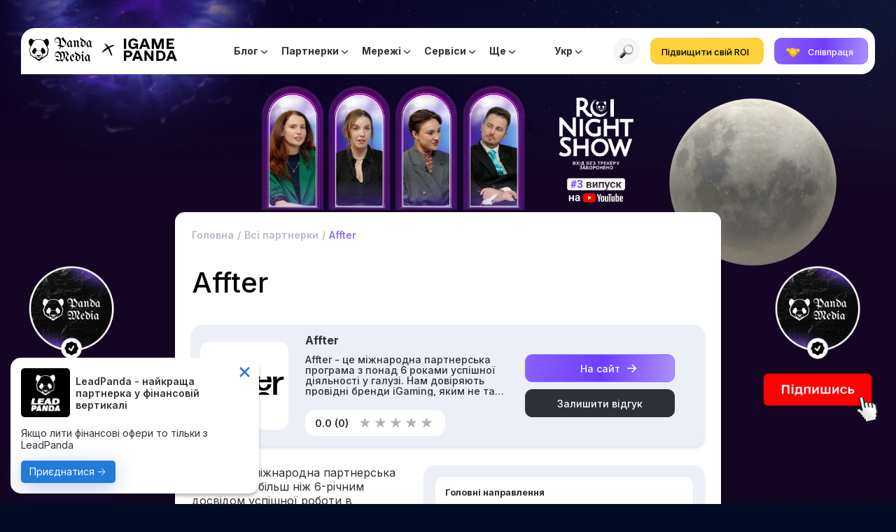

--- FILE ---
content_type: text/html; charset=UTF-8
request_url: https://leadpanda.media/partner/affter/
body_size: 12565
content:
<!DOCTYPE html><html lang="uk"><head><meta charset="UTF-8"><meta name="viewport" content="width=device-width, initial-scale=1"><link rel="icon" href="/favicon.ico" type="image/x-icon"><link rel="icon" href="/favicon.svg" type="image/svg+xml"><style>img:is([sizes="auto" i], [sizes^="auto," i]) { contain-intrinsic-size: 3000px 1500px }</style><title>Affter - Міжнародна Партнерська Програма з 6+ Роками Досвіду | Lead Panda Media</title><meta name="keywords" content=""><meta name="description" content="Affter - це міжнародна партнерська програма з понад 6 роками успішної діяльності у галузі. Нам довіряють провідні бренди iGaming, яким не так-то легко вразити. Але... Попри всі переваги, які вам були дані, Affter все ще з вами. | Lead Panda Media"><meta name="og:locale" content="ua"><meta name="og:type" content="website"><meta name="og:url" content="https://leadpanda.media/partner/affter/"><meta name="og:title" content="Affter - Міжнародна Партнерська Програма з 6+ Роками Досвіду"><meta name="og:description" content="Affter - це міжнародна партнерська програма з понад 6 роками успішної діяльності у галузі. Нам довіряють провідні бренди iGaming, яким не так-то легко вразити. Але... Попри всі переваги, які вам були дані, Affter все ще з вами."><meta name="twitter:title" content="Affter - Міжнародна Партнерська Програма з 6+ Роками Досвіду"><meta name="twitter:description" content="Affter - це міжнародна партнерська програма з понад 6 роками успішної діяльності у галузі. Нам довіряють провідні бренди iGaming, яким не так-то легко вразити. Але... Попри всі переваги, які вам були дані, Affter все ще з вами."><meta name="twitter:url" content="https://leadpanda.media/partner/affter/"><link rel="canonical" href="https://leadpanda.media/partner/affter/"><link rel="alternate" href="https://leadpanda.media/partner/affter/" hreflang="uk"><link rel="alternate" href="https://leadpanda.media/ru/partner/affter/" hreflang="ru"><link rel="alternate" href="https://leadpanda.media/en/partner/affter/" hreflang="en"> <script type="application/ld+json">
            {
                "@context": "https://schema.org",
                "@type": "WebPage",
                "name": "Affter - Міжнародна Партнерська Програма з 6+ Роками Досвіду | Lead Panda Media",
                "description": "Affter - це міжнародна партнерська програма з понад 6 роками успішної діяльності у галузі. Нам довіряють провідні бренди iGaming, яким не так-то легко вразити. Але... Попри всі переваги, які вам були дані, Affter все ще з вами.",
                "url": "https://leadpanda.media/partner/affter/",
                
            "image": {
                "@type": "ImageObject",
                "url": "https://leadpanda.media/wp-content/uploads/2024/01/affter.png",
                "width": 384,
                "height": 88
            },
            "publisher": {
                "@type": "Organization",
                "name": "Lead Panda Media",
                
            "logo": {
            "@type": "ImageObject",
            "url": "https://leadpanda.media/wp-content/themes/panda-media-2024/assets/images-v4/logo-black.svg",
            "width": 124,
            "height": 48
        }
            },
                 "author": {
                    "@type": "Person",
                    "name": "Lead Panda",
                    "description": "Матеріал редакції Lead Panda Media",
                    "url": "https://leadpanda.media/author/redactor/",
                    "image": {
                      "@type": "ImageObject",
                      "url": "https://leadpanda.media/wp-content/uploads/2024/11/nadia-redactor-avtor-150x150.jpg",
                      "width": 90,
                      "height": 90
                    },
                    "sameAs": ["https://t.me/lead_panda_channel", "https://www.facebook.com/people/Lead-Panda/100089898879176/", "https://www.instagram.com/lead__panda/?igshid=YmMyMTA2M2Y%3D", "https://www.linkedin.com/company/lead-panda-cpa-network/"],
                    "jobTitle": "Редактор Lead Panda Media",
                    "knowsAbout": ["Цифровий маркетинг"],
                    "worksFor": {
                      "@type": "Organization",
                      "name": "Lead Panda Media",
                      "url": "https://leadpanda.media"
                    }
                 },
                "datePublished": "2024-01-17",
                "dateModified": "2024-01-17"
            }
        </script><link rel="stylesheet" id="classic-theme-styles-css" href="https://leadpanda.media/wp-includes/css/classic-themes.min.css?ver=6.7.1" media="all"><link rel="stylesheet" id="main-new-css-css" href="https://leadpanda.media/wp-content/themes/panda-media-2024/assets/main-new.css?ver=1762261400" media="all"><link rel="stylesheet" id="main-css-css" href="https://leadpanda.media/wp-content/themes/panda-media-2024/assets/main.css?ver=1731965179" media="all"><script src="https://leadpanda.media/wp-content/themes/panda-media-2024/assets/jquery-3.6.1.min.js?ver=3.6.1" id="jquery-js"></script><script src="https://leadpanda.media/wp-content/themes/panda-media-2024/assets/main.js?ver=1750081599" id="main-js-js"></script><link rel="icon" href="https://leadpanda.media/wp-content/uploads/2023/10/cropped-panda-32x32.png" sizes="32x32"><link rel="icon" href="https://leadpanda.media/wp-content/uploads/2023/10/cropped-panda-192x192.png" sizes="192x192"><link rel="apple-touch-icon" href="https://leadpanda.media/wp-content/uploads/2023/10/cropped-panda-180x180.png"><meta name="msapplication-TileImage" content="https://leadpanda.media/wp-content/uploads/2023/10/cropped-panda-270x270.png"><meta name="facebook-domain-verification" content="67kaeqwisqiadycynq4xlwjquxveus">	<script async src="https://www.google.com/recaptcha/api.js?render=6LcK4qkoAAAAADXGHqz5WKJ-dlezhaCdhyc-mB4t"></script>	<script async src="https://www.googletagmanager.com/gtag/js?id=G-SGHBNSV4MT"></script>	<script async src="https://www.googletagmanager.com/gtm.js?id=GTM-PBS56VML"></script>	<script>window.dataLayer = window.dataLayer || []; function gtag(){dataLayer.push(arguments);} gtag('js', new Date()); gtag('config', 'G-SGHBNSV4MT');</script>		<script>!function(f,b,e,v,n,t,s){if(f.fbq)return;n=f.fbq=function(){n.callMethod?n.callMethod.apply(n,arguments):n.queue.push(arguments)};if(!f._fbq)f._fbq=n;n.push=n;n.loaded=!0;n.version='2.0';n.queue=[];t=b.createElement(e);t.async=!0;t.src=v;s=b.getElementsByTagName(e)[0];s.parentNode.insertBefore(t,s)}(window, document,'script','https://connect.facebook.net/en_US/fbevents.js');fbq('init', '314565951621049');fbq('track', 'PageView');</script> 	<script type="text/javascript">
			(function(c,l,a,r,i,t,y){
				c[a]=c[a]||function(){(c[a].q=c[a].q||[]).push(arguments)};t=l.createElement(r);t.async=1;
				t.src="https://www.clarity.ms/tag/"+i+"?ref=wordpress";y=l.getElementsByTagName(r)[0];y.parentNode.insertBefore(t,y);
			})(window, document, "clarity", "script", "o5nijmfh98");
	</script>	<style>.grecaptcha-badge {visibility: hidden;} .cky-btn-revisit-wrapper {z-index: 9990!important;}</style>	<script>var GOOGLE_RECAPTCHA_SITE_KEY = '6LcK4qkoAAAAADXGHqz5WKJ-dlezhaCdhyc-mB4t';</script></head><body><noscript><iframe src="https://www.googletagmanager.com/ns.html?id=GTM-PBS56VML" height="0" width="0" style="display:none;visibility:hidden"></iframe></noscript><noscript><img height="1" width="1" style="display:none" src="https://www.facebook.com/tr?id=314565951621049&ev=PageView&noscript=1" alt="facebook"></noscript><header><div class="container"><div class="logo"><a href="/"><img src="https://leadpanda.media/wp-content/themes/panda-media-2024/assets/images-v4/logo-black.svg" alt="Lead Panda Media"></a><span><img src="/wp-content/themes/panda-media-2024/assets/images-v4/cross-black.png" alt="Cross"></span><a href="https://leadpanda.media/go/banner/518/" target="_blank" rel="nofollow"><img src="https://leadpanda.media/wp-content/uploads/2023/12/Vector.png" alt=""></a></div><div class="full-menu"><div class="flex-auto"><div class="search-line"><nav class="menu"><div class="primary_menu_line flex-auto"><ul class="primary_menu"><li data-priority="1"><a class="has-children" href="https://leadpanda.media/blog/">Блог</a><ul><li><a href="https://leadpanda.media/blog/">Останні статті</a></li><li><a href="https://leadpanda.media/blog-cat/popular/">Популярні</a></li><li><a href="https://leadpanda.media/blog-cat/neural-networks/">Нейромережі</a></li><li><a href="https://leadpanda.media/blog-cat/arbitrage/">Арбітраж</a></li><li><a href="https://leadpanda.media/blog-cat/affiliate-marketing/">Афілейт-маркетинг</a></li><li><a href="https://leadpanda.media/blog-cat/verticals/">Вертикалі</a></li><li><a href="https://leadpanda.media/blog-cat/content/">Контент-маркетинг</a></li><li><a href="https://leadpanda.media/blog-cat/overview-of-services/">Огляд сервісів</a></li><li><a href="https://leadpanda.media/blog-cat/analysis-of-geo/">Розбір гео</a></li><li><a href="https://leadpanda.media/blog-cat/seo/">SEO</a></li><li><a href="https://leadpanda.media/blog-cat/events/">Івенти</a></li></ul></li><li data-priority="2"><a class="has-children" href="https://leadpanda.media/partner-cat/top/">Партнерки</a><ul><li><a href="https://leadpanda.media/partner-cat/all/">Всі партнерки</a></li><li><a href="https://leadpanda.media/partner-cat/top/">Топові</a></li><li><a href="https://leadpanda.media/partner-cat/crypto/">Crypto </a></li><li><a href="https://leadpanda.media/partner-cat/forex/">Forex</a></li><li><a href="https://leadpanda.media/partner-cat/gambling/">Gambling</a></li><li><a href="https://leadpanda.media/partner-cat/dating/">Dating</a></li><li><a href="https://leadpanda.media/partner-cat/igaming/">iGaming</a></li><li><a href="https://leadpanda.media/partner-cat/nutra/">Nutra</a></li><li><a href="https://leadpanda.media/partner-cat/betting/">Betting</a></li><li><a href="https://leadpanda.media/partner-cat/adult/">Adult</a></li><li><a href="https://leadpanda.media/partner-cat/education/">EDTech </a></li><li><a href="https://leadpanda.media/partner-cat/finance/">Finance</a></li><li><a href="https://leadpanda.media/partner-cat/cpa/">CPA</a></li><li><a href="https://leadpanda.media/partner-cat/e-commers/">E-Commerce</a></li><li><a href="https://leadpanda.media/partner-cat/commodity/">Товарка</a></li><li><a href="https://leadpanda.media/partner-cat/sweepstakes/">Sweepstakes</a></li></ul></li><li data-priority="3"><a class="has-children" href="https://leadpanda.media/network-cat/advertising-push-networks/">Мережі</a><ul><li><a href="https://leadpanda.media/network-cat/all/">Всі мережі</a></li><li><a href="https://leadpanda.media/network-cat/advertising-push-networks/">Рекламні push мережі</a></li><li><a href="https://leadpanda.media/network-cat/popunder-and-clickander-affiliates/">Попандер та клікандер</a></li><li><a href="https://leadpanda.media/network-cat/affiliate-programs-for-website-monetization/">Партнерки для монетизації сайтів</a></li></ul></li><li data-priority="4"><a class="has-children" href="https://leadpanda.media/service-cat/top/">Сервіси</a><ul><li><a href="https://leadpanda.media/service-cat/all/">Всі сервіси</a></li><li><a href="https://leadpanda.media/service-cat/top/">Топові</a></li><li><a href="https://leadpanda.media/service-cat/trackers/">Трекери</a></li><li><a href="https://leadpanda.media/service-cat/proxy/">Проксі</a></li><li><a href="https://leadpanda.media/service-cat/antidetect-browsers/">Антидетект-браузери</a></li><li><a href="https://leadpanda.media/service-cat/spy-tools/">Spy Tools</a></li><li><a href="https://leadpanda.media/service-cat/cloaking/">Клоакінг</a></li><li><a href="https://leadpanda.media/service-cat/crm-systems/">CRM системи</a></li><li><a href="https://leadpanda.media/service-cat/payment-tools/">Платіжні інструменти</a></li><li><a href="https://leadpanda.media/service-cat/applications/">Застосунки</a></li><li><a href="https://leadpanda.media/service-cat/provaideri/">Провайдери</a></li><li><a href="https://leadpanda.media/service-cat/accounts/">Акаунти</a></li><li><a href="https://leadpanda.media/service-cat/hostings/">Хостінги</a></li><li><a href="https://leadpanda.media/service-cat/sms-activators/">Смс-активатори</a></li></ul></li><li data-priority="5"><a href="https://leadpanda.media/cases/">Кейси</a></li><li data-priority="7"><a href="https://leadpanda.media/community/">Ком'юніті</a></li><li data-priority="8"><a href="https://leadpanda.media/vacancies/">Вакансії</a></li><li data-priority="9"><a href="https://leadpanda.media/conferences/">Конференції</a></li><li data-priority="10"><a href="https://leadpanda.media/authors/">Автори</a></li><li data-priority="11"><a href="https://leadpanda.media/blog-cat/for-beginners/">Новачкам</a></li></ul></div><div class="more_menu"><ul class="primary_menu"><li><a class="has-children" href="#">Ще</a><ul><li data-priority="1"><a class="has-children" href="https://leadpanda.media/blog/">Блог</a><ul><li><a href="https://leadpanda.media/blog/">Останні статті</a></li><li><a href="https://leadpanda.media/blog-cat/popular/">Популярні</a></li><li><a href="https://leadpanda.media/blog-cat/neural-networks/">Нейромережі</a></li><li><a href="https://leadpanda.media/blog-cat/arbitrage/">Арбітраж</a></li><li><a href="https://leadpanda.media/blog-cat/affiliate-marketing/">Афілейт-маркетинг</a></li><li><a href="https://leadpanda.media/blog-cat/verticals/">Вертикалі</a></li><li><a href="https://leadpanda.media/blog-cat/content/">Контент-маркетинг</a></li><li><a href="https://leadpanda.media/blog-cat/overview-of-services/">Огляд сервісів</a></li><li><a href="https://leadpanda.media/blog-cat/analysis-of-geo/">Розбір гео</a></li><li><a href="https://leadpanda.media/blog-cat/seo/">SEO</a></li><li><a href="https://leadpanda.media/blog-cat/events/">Івенти</a></li></ul></li><li data-priority="2"><a class="has-children" href="https://leadpanda.media/partner-cat/top/">Партнерки</a><ul><li><a href="https://leadpanda.media/partner-cat/all/">Всі партнерки</a></li><li><a href="https://leadpanda.media/partner-cat/top/">Топові</a></li><li><a href="https://leadpanda.media/partner-cat/crypto/">Crypto </a></li><li><a href="https://leadpanda.media/partner-cat/forex/">Forex</a></li><li><a href="https://leadpanda.media/partner-cat/gambling/">Gambling</a></li><li><a href="https://leadpanda.media/partner-cat/dating/">Dating</a></li><li><a href="https://leadpanda.media/partner-cat/igaming/">iGaming</a></li><li><a href="https://leadpanda.media/partner-cat/nutra/">Nutra</a></li><li><a href="https://leadpanda.media/partner-cat/betting/">Betting</a></li><li><a href="https://leadpanda.media/partner-cat/adult/">Adult</a></li><li><a href="https://leadpanda.media/partner-cat/education/">EDTech </a></li><li><a href="https://leadpanda.media/partner-cat/finance/">Finance</a></li><li><a href="https://leadpanda.media/partner-cat/cpa/">CPA</a></li><li><a href="https://leadpanda.media/partner-cat/e-commers/">E-Commerce</a></li><li><a href="https://leadpanda.media/partner-cat/commodity/">Товарка</a></li><li><a href="https://leadpanda.media/partner-cat/sweepstakes/">Sweepstakes</a></li></ul></li><li data-priority="3"><a class="has-children" href="https://leadpanda.media/network-cat/advertising-push-networks/">Мережі</a><ul><li><a href="https://leadpanda.media/network-cat/all/">Всі мережі</a></li><li><a href="https://leadpanda.media/network-cat/advertising-push-networks/">Рекламні push мережі</a></li><li><a href="https://leadpanda.media/network-cat/popunder-and-clickander-affiliates/">Попандер та клікандер</a></li><li><a href="https://leadpanda.media/network-cat/affiliate-programs-for-website-monetization/">Партнерки для монетизації сайтів</a></li></ul></li><li data-priority="4"><a class="has-children" href="https://leadpanda.media/service-cat/top/">Сервіси</a><ul><li><a href="https://leadpanda.media/service-cat/all/">Всі сервіси</a></li><li><a href="https://leadpanda.media/service-cat/top/">Топові</a></li><li><a href="https://leadpanda.media/service-cat/trackers/">Трекери</a></li><li><a href="https://leadpanda.media/service-cat/proxy/">Проксі</a></li><li><a href="https://leadpanda.media/service-cat/antidetect-browsers/">Антидетект-браузери</a></li><li><a href="https://leadpanda.media/service-cat/spy-tools/">Spy Tools</a></li><li><a href="https://leadpanda.media/service-cat/cloaking/">Клоакінг</a></li><li><a href="https://leadpanda.media/service-cat/crm-systems/">CRM системи</a></li><li><a href="https://leadpanda.media/service-cat/payment-tools/">Платіжні інструменти</a></li><li><a href="https://leadpanda.media/service-cat/applications/">Застосунки</a></li><li><a href="https://leadpanda.media/service-cat/provaideri/">Провайдери</a></li><li><a href="https://leadpanda.media/service-cat/accounts/">Акаунти</a></li><li><a href="https://leadpanda.media/service-cat/hostings/">Хостінги</a></li><li><a href="https://leadpanda.media/service-cat/sms-activators/">Смс-активатори</a></li></ul></li><li data-priority="5"><a href="https://leadpanda.media/cases/">Кейси</a></li><li data-priority="7"><a href="https://leadpanda.media/community/">Ком'юніті</a></li><li data-priority="8"><a href="https://leadpanda.media/vacancies/">Вакансії</a></li><li data-priority="9"><a href="https://leadpanda.media/conferences/">Конференції</a></li><li data-priority="10"><a href="https://leadpanda.media/authors/">Автори</a></li><li data-priority="11"><a href="https://leadpanda.media/blog-cat/for-beginners/">Новачкам</a></li></ul></li></ul></div><div class="lang"><ul class="primary_menu"><li><a class="has-children" href="#">Укр</a><ul><li><a href="https://leadpanda.media/partner/affter/" class="open">Українська</a></li><li><a href="https://leadpanda.media/en/partner/affter/">English</a></li><li><a href="https://leadpanda.media/ru/partner/affter/">Русский</a></li></ul></li></ul></div></nav><div class="search-form"><form class="search-redirect" action="/search/" method="GET"><input type="text" name="search" value="" placeholder="Пошук"><button></button></form><i class="ico-close"></i><i class="ico-search"></i></div></div></div><div class="a-btn-mainbbs"><a class="btn-style yellow" href="https://leadpanda.media/go/banner/522/" target="_blank" rel="nofollow"><span class="flex-center">Підвищити свій ROI</span></a></div><div class="a-btn"><a data-subtitle="Форма для співпраці" data-formtype="0" class="btn-style open-contact-popup" href="#"><span class="flex-center"><span class="bg-image aicon hs"></span> Співпраця</span></a></div></div><div class="menu_bar"><span></span><span></span><span></span></div><div class="mobile_menu"><form class="search-form-mobile search-redirect" action="/search/" method="GET"><input type="text" name="search" value="" placeholder="Пошук"><button></button></form><div class="mt-15 mb-15"><a data-subtitle="Форма для співпраці" data-formtype="0" class="btn-style open-contact-popup" href="#"><span class="flex-center"><span class="bg-image aicon hs"></span> Співпраця</span></a></div><div class="mt-15 mb-15"><div class="a-btn-mainbbs"><a class="btn-style yellow" href="https://leadpanda.media/go/banner/522/" target="_blank" rel="nofollow"><span class="flex-center">Підвищити свій ROI</span></a></div></div><div class="mt-15 mb-15"><ul class="add-icon-to-a location-icon primary_menu"><li><a class="has-children" href="#">Українська</a><ul><li><a href="https://leadpanda.media/partner/affter/" class="open">Українська</a></li><li><a href="https://leadpanda.media/en/partner/affter/">English</a></li><li><a href="https://leadpanda.media/ru/partner/affter/">Русский</a></li></ul></li></ul></div><nav><ul class="add-icon-to-a primary_menu"><li data-priority="1"><a class="has-children" href="https://leadpanda.media/blog/" style="--icon: url('/wp-content/themes/panda-media-2024/assets/images-v4/menu/page_46.svg');">Блог</a><ul><li><a href="https://leadpanda.media/blog/">Останні статті</a></li><li><a href="https://leadpanda.media/blog-cat/popular/">Популярні</a></li><li><a href="https://leadpanda.media/blog-cat/neural-networks/">Нейромережі</a></li><li><a href="https://leadpanda.media/blog-cat/arbitrage/">Арбітраж</a></li><li><a href="https://leadpanda.media/blog-cat/affiliate-marketing/">Афілейт-маркетинг</a></li><li><a href="https://leadpanda.media/blog-cat/verticals/">Вертикалі</a></li><li><a href="https://leadpanda.media/blog-cat/content/">Контент-маркетинг</a></li><li><a href="https://leadpanda.media/blog-cat/overview-of-services/">Огляд сервісів</a></li><li><a href="https://leadpanda.media/blog-cat/analysis-of-geo/">Розбір гео</a></li><li><a href="https://leadpanda.media/blog-cat/seo/">SEO</a></li><li><a href="https://leadpanda.media/blog-cat/events/">Івенти</a></li></ul></li><li data-priority="2"><a class="has-children" href="https://leadpanda.media/partner-cat/top/" style="--icon: url('/wp-content/themes/panda-media-2024/assets/images-v4/menu/default.svg');">Партнерки</a><ul><li><a href="https://leadpanda.media/partner-cat/all/">Всі партнерки</a></li><li><a href="https://leadpanda.media/partner-cat/top/" style="--emoji: url('/wp-content/themes/panda-media-2024/assets/apple-emoji/Trophy.png');">Топові</a></li><li><a href="https://leadpanda.media/partner-cat/crypto/" style="--emoji: url('/wp-content/themes/panda-media-2024/assets/apple-emoji/Coin.png');">Crypto </a></li><li><a href="https://leadpanda.media/partner-cat/forex/" style="--emoji: url('/wp-content/themes/panda-media-2024/assets/apple-emoji/Money Bag.png');">Forex</a></li><li><a href="https://leadpanda.media/partner-cat/gambling/" style="--emoji: url('/wp-content/themes/panda-media-2024/assets/apple-emoji/Slot Machine.png');">Gambling</a></li><li><a href="https://leadpanda.media/partner-cat/dating/" style="--emoji: url('/wp-content/themes/panda-media-2024/assets/apple-emoji/Love Hotel.png');">Dating</a></li><li><a href="https://leadpanda.media/partner-cat/igaming/" style="--emoji: url('/wp-content/themes/panda-media-2024/assets/apple-emoji/Game Die.png');">iGaming</a></li><li><a href="https://leadpanda.media/partner-cat/nutra/" style="--emoji: url('/wp-content/themes/panda-media-2024/assets/apple-emoji/Pill.png');">Nutra</a></li><li><a href="https://leadpanda.media/partner-cat/betting/" style="--emoji: url('/wp-content/themes/panda-media-2024/assets/apple-emoji/Soccer Ball.png');">Betting</a></li><li><a href="https://leadpanda.media/partner-cat/adult/" style="--emoji: url('/wp-content/themes/panda-media-2024/assets/apple-emoji/Strawberry.png');">Adult</a></li><li><a href="https://leadpanda.media/partner-cat/education/" style="--emoji: url('/wp-content/themes/panda-media-2024/assets/apple-emoji/Books.png');">EDTech </a></li><li><a href="https://leadpanda.media/partner-cat/finance/" style="--emoji: url('/wp-content/themes/panda-media-2024/assets/apple-emoji/Money With Wings.png');">Finance</a></li><li><a href="https://leadpanda.media/partner-cat/cpa/" style="--emoji: url('/wp-content/themes/panda-media-2024/assets/apple-emoji/Bar Chart.png');">CPA</a></li><li><a href="https://leadpanda.media/partner-cat/e-commers/" style="--emoji: url('/wp-content/themes/panda-media-2024/assets/apple-emoji/Desktop Computer.png');">E-Commerce</a></li><li><a href="https://leadpanda.media/partner-cat/commodity/" style="--emoji: url('/wp-content/themes/panda-media-2024/assets/apple-emoji/Package.png');">Товарка</a></li><li><a href="https://leadpanda.media/partner-cat/sweepstakes/" style="--emoji: url('/wp-content/themes/panda-media-2024/assets/apple-emoji/Wrapped Gift.png');">Sweepstakes</a></li></ul></li><li data-priority="3"><a class="has-children" href="https://leadpanda.media/network-cat/advertising-push-networks/" style="--icon: url('/wp-content/themes/panda-media-2024/assets/images-v4/menu/default.svg');">Мережі</a><ul><li><a href="https://leadpanda.media/network-cat/all/">Всі мережі</a></li><li><a href="https://leadpanda.media/network-cat/advertising-push-networks/">Рекламні push мережі</a></li><li><a href="https://leadpanda.media/network-cat/popunder-and-clickander-affiliates/">Попандер та клікандер</a></li><li><a href="https://leadpanda.media/network-cat/affiliate-programs-for-website-monetization/">Партнерки для монетизації сайтів</a></li></ul></li><li data-priority="4"><a class="has-children" href="https://leadpanda.media/service-cat/top/" style="--icon: url('/wp-content/themes/panda-media-2024/assets/images-v4/menu/default.svg');">Сервіси</a><ul><li><a href="https://leadpanda.media/service-cat/all/">Всі сервіси</a></li><li><a href="https://leadpanda.media/service-cat/top/" style="--emoji: url('/wp-content/themes/panda-media-2024/assets/apple-emoji/Trophy.png');">Топові</a></li><li><a href="https://leadpanda.media/service-cat/trackers/" style="--emoji: url('/wp-content/themes/panda-media-2024/assets/apple-emoji/Bar Chart.png');">Трекери</a></li><li><a href="https://leadpanda.media/service-cat/proxy/" style="--emoji: url('/wp-content/themes/panda-media-2024/assets/apple-emoji/Globe With Meridians.png');">Проксі</a></li><li><a href="https://leadpanda.media/service-cat/antidetect-browsers/" style="--emoji: url('/wp-content/themes/panda-media-2024/assets/apple-emoji/Ninja Light Skin Tone.png');">Антидетект-браузери</a></li><li><a href="https://leadpanda.media/service-cat/spy-tools/" style="--emoji: url('/wp-content/themes/panda-media-2024/assets/apple-emoji/Woman Detective Light Skin Tone.png');">Spy Tools</a></li><li><a href="https://leadpanda.media/service-cat/cloaking/" style="--emoji: url('/wp-content/themes/panda-media-2024/assets/apple-emoji/Shuffle Tracks Button.png');">Клоакінг</a></li><li><a href="https://leadpanda.media/service-cat/crm-systems/" style="--emoji: url('/wp-content/themes/panda-media-2024/assets/apple-emoji/Man Technologist Light Skin Tone.png');">CRM системи</a></li><li><a href="https://leadpanda.media/service-cat/payment-tools/" style="--emoji: url('/wp-content/themes/panda-media-2024/assets/apple-emoji/Money Mouth Face.png');">Платіжні інструменти</a></li><li><a href="https://leadpanda.media/service-cat/applications/" style="--emoji: url('/wp-content/themes/panda-media-2024/assets/apple-emoji/Mobile Phone With Arrow.png');">Застосунки</a></li><li><a href="https://leadpanda.media/service-cat/provaideri/" style="--emoji: url('/wp-content/themes/panda-media-2024/assets/apple-emoji/Gear.png');">Провайдери</a></li><li><a href="https://leadpanda.media/service-cat/accounts/" style="--emoji: url('/wp-content/themes/panda-media-2024/assets/apple-emoji/Floppy Disk.png');">Акаунти</a></li><li><a href="https://leadpanda.media/service-cat/hostings/" style="--emoji: url('/wp-content/themes/panda-media-2024/assets/apple-emoji/Bust In Silhouette.png');">Хостінги</a></li><li><a href="https://leadpanda.media/service-cat/sms-activators/" style="--emoji: url('/wp-content/themes/panda-media-2024/assets/apple-emoji/Outbox Tray.png');">Смс-активатори</a></li></ul></li><li data-priority="5"><a href="https://leadpanda.media/cases/" style="--icon: url('/wp-content/themes/panda-media-2024/assets/images-v4/menu/page_67.svg');">Кейси</a></li><li data-priority="7"><a href="https://leadpanda.media/community/" style="--icon: url('/wp-content/themes/panda-media-2024/assets/images-v4/menu/default.svg');">Ком'юніті</a></li><li data-priority="8"><a href="https://leadpanda.media/vacancies/" style="--icon: url('/wp-content/themes/panda-media-2024/assets/images-v4/menu/page_69.svg');">Вакансії</a></li><li data-priority="9"><a href="https://leadpanda.media/conferences/" style="--icon: url('/wp-content/themes/panda-media-2024/assets/images-v4/menu/page_68.svg');">Конференції</a></li><li data-priority="10"><a href="https://leadpanda.media/authors/" style="--icon: url('/wp-content/themes/panda-media-2024/assets/images-v4/menu/page_1104.svg');">Автори</a></li><li data-priority="11"><a href="https://leadpanda.media/blog-cat/for-beginners/" style="--icon: url('/wp-content/themes/panda-media-2024/assets/images-v4/menu/default.svg');">Новачкам</a></li></ul></nav><div class="mt-40 mb-50"><ul class="add-icon-to-a primary_menu"><li><a href="https://leadpanda.media/politika-konfidenciynosti/" style="--icon: url('/wp-content/themes/panda-media-2024/assets/images-v4/menu/page_223.svg');">Privacy policy</a></li><li><a href="https://leadpanda.media/terms-of-condition/" style="--icon: url('/wp-content/themes/panda-media-2024/assets/images-v4/menu/page_209.svg');">Terms of condition</a></li></ul></div><div class="mt-50 mb-50"><p>Не пропусти цікаві новини</p><form class="use-ajax simple_form mb-35" action="/" method="POST"><div class="result"></div><div><div class="input_box"><input type="text" name="user_email" value="" placeholder="Ваш Email"><div class="bg-image aicon form-email"></div></div><div class="error_text"></div></div><div><button class="btn-style" type="submit"><span>Підписатись</span></button></div><input type="hidden" name="action" value="subscription_form"></form></div><div class="mt-50 mb-50"><p>Наші соц. мережі</p><ul class="social-links"><li><a target="_blank" href="https://www.facebook.com/people/Lead-Panda/100089898879176/"><div class="bg-image" style="background-image:url('/wp-content/themes/panda-media-2024/assets/images-v4/social-networks-2/facebook.svg');"></div></a></li><li><a target="_blank" href="https://t.me/lead_panda_channel"><div class="bg-image" style="background-image:url('/wp-content/themes/panda-media-2024/assets/images-v4/social-networks-2/telegram.svg');"></div></a></li><li><a target="_blank" href="https://www.instagram.com/lead__panda/?igshid=YmMyMTA2M2Y%3D"><div class="bg-image" style="background-image:url('/wp-content/themes/panda-media-2024/assets/images-v4/social-networks-2/instagram.svg');"></div></a></li><li><a target="_blank" href="https://www.linkedin.com/company/lead-panda-cpa-network/"><div class="bg-image" style="background-image:url('/wp-content/themes/panda-media-2024/assets/images-v4/social-networks-2/linkedin.svg');"></div></a></li></ul></div></div></div>	<script>__menu_clear();</script></header><div class="header-fix-space"></div><section class="container container-banner"><a href="https://leadpanda.media/go/banner/515/" target="_blank" rel="nofollow"><div class="bg-image pa header-main-bg" style="background-image: url('/wp-content/themes/panda-media-2024/assets/banner-515v4/header_ua.webp');"></div><div class="bg-image pa header-main-mob-bg" style="background-image: url('/wp-content/themes/panda-media-2024/assets/banner-515v4/header_ua.webp');"></div></a></section><a class="bg-image banner-mainbbs-bg" href="https://leadpanda.media/go/banner/515/" target="_blank" rel="nofollow"><div class="box"><div class="bg-image pa bg-box" style="background-image: url('/wp-content/themes/panda-media-2024/assets/banner-515v4/box_ua.webp');"></div><div class="bg-image pa bg-box right" style="background-image: url('/wp-content/themes/panda-media-2024/assets/banner-515v4/box_ua.webp');"></div></div><div class="bg-image pa bg-full desc" style="background-image: url('/wp-content/themes/panda-media-2024/assets/banner-515v4/bg.webp');"></div><div class="bg-image pa bg-full mob" style="background-image: url('/wp-content/themes/panda-media-2024/assets/banner-515v4/bg_mob.webp');"></div></a><section class="container bg-white br-radius-20 b-pad-1 mb-40"><div><nav aria-label="breadcrumb"><ol class="post-nav" itemscope itemtype="https://schema.org/BreadcrumbList"><li itemprop="itemListElement" itemscope itemtype="https://schema.org/ListItem"><a href="https://leadpanda.media/" itemprop="item"><span itemprop="name">Головна</span></a><meta itemprop="position" content="1" /></li><li itemprop="itemListElement" itemscope itemtype="https://schema.org/ListItem"><a href="https://leadpanda.media/partner-cat/all/" itemprop="item"><span itemprop="name">Всі партнерки</span></a><meta itemprop="position" content="2" /></li><li itemprop="itemListElement" itemscope itemtype="https://schema.org/ListItem"><a href="https://leadpanda.media/partner/affter/" itemprop="item"><span itemprop="name">Affter</span></a><meta itemprop="position" content="3" /></li></ol></nav></div><h1 class="large fw500 black mt-40 mb-40">Affter</h1><div class="partners-grid"><div class="partners-box"><div class="grid-img flex-center"><div class="img-box bg-image" style="background-image: url('https://leadpanda.media/wp-content/uploads/2024/01/affter.png');"></div></div><div class="grid-title"><b>Affter</b></div><div class="grid-short-desc"><div class="text-max-row" style="--rows: 4;">Affter - це міжнародна партнерська програма з понад 6 роками успішної діяльності у галузі. Нам довіряють провідні бренди iGaming, яким не так-то легко вразити. Але... Попри всі переваги, які вам були дані, Affter все ще з вами.</div></div><div class="grid-rating"><div class="rating-container rating-container-m flex-center"><div class="score">0.0 (0)</div><div class="stars" style="--rating: 0.0;"></div></div></div><div class="grid-inputs flex-center"><a class="btn-style add-arrow" href="/go/partner/1784/" target="_blank"><span>На сайт</span></a><a class="btn-style dark scroll-to-comments">Залишити відгук</a></div></div></div><div class="p-grid"><div class="content"><div class="post-content-styles"><p>Affter &#8211; це міжнародна партнерська програма з більш ніж 6-річним досвідом успішної роботи в індустрії. Нам довіряють найбільші iGaming-бренди, яких зазвичай важко вразити. Але&#8230; Після всіх переваг, які ви отримали, все ще існує Affter.</p></div></div><div class="sidebar"><div class="info-box"><div class="bg-white def-box"><p><b>Головні направлення</b></p><ul class="partner-cats"><li><a href="https://leadpanda.media/partner-cat/top/" style="--emoji: url('/wp-content/themes/panda-media-2024/assets/apple-emoji/Trophy.png');">Топові</a></li><li><a href="https://leadpanda.media/partner-cat/crypto/" style="--emoji: url('/wp-content/themes/panda-media-2024/assets/apple-emoji/Coin.png');">Crypto </a></li><li><a href="https://leadpanda.media/partner-cat/forex/" style="--emoji: url('/wp-content/themes/panda-media-2024/assets/apple-emoji/Money Bag.png');">Forex</a></li><li class="selected"><a href="https://leadpanda.media/partner-cat/gambling/" style="--emoji: url('/wp-content/themes/panda-media-2024/assets/apple-emoji/Slot Machine.png');">Gambling</a></li><li><a href="https://leadpanda.media/partner-cat/igaming/" style="--emoji: url('/wp-content/themes/panda-media-2024/assets/apple-emoji/Game Die.png');">iGaming</a></li><li><a href="https://leadpanda.media/partner-cat/dating/" style="--emoji: url('/wp-content/themes/panda-media-2024/assets/apple-emoji/Love Hotel.png');">Dating</a></li><li><a href="https://leadpanda.media/partner-cat/nutra/" style="--emoji: url('/wp-content/themes/panda-media-2024/assets/apple-emoji/Pill.png');">Nutra</a></li><li class="selected"><a href="https://leadpanda.media/partner-cat/betting/" style="--emoji: url('/wp-content/themes/panda-media-2024/assets/apple-emoji/Soccer Ball.png');">Betting</a></li><li><a href="https://leadpanda.media/partner-cat/adult/" style="--emoji: url('/wp-content/themes/panda-media-2024/assets/apple-emoji/Strawberry.png');">Adult</a></li><li><a href="https://leadpanda.media/partner-cat/education/" style="--emoji: url('/wp-content/themes/panda-media-2024/assets/apple-emoji/Books.png');">EDTech </a></li><li><a href="https://leadpanda.media/partner-cat/finance/" style="--emoji: url('/wp-content/themes/panda-media-2024/assets/apple-emoji/Money With Wings.png');">Finance</a></li><li><a href="https://leadpanda.media/partner-cat/e-commers/" style="--emoji: url('/wp-content/themes/panda-media-2024/assets/apple-emoji/Desktop Computer.png');">E-Commerce</a></li><li><a href="https://leadpanda.media/partner-cat/commodity/" style="--emoji: url('/wp-content/themes/panda-media-2024/assets/apple-emoji/Package.png');">Товарка</a></li><li><a href="https://leadpanda.media/partner-cat/sweepstakes/" style="--emoji: url('/wp-content/themes/panda-media-2024/assets/apple-emoji/Wrapped Gift.png');">Sweepstakes</a></li></ul></div><div class="bg-white def-box"><p><b>Модель співпраці</b></p><ul class="partner-cats purple"><li><span>CPA</span></li><li><span>RevShare</span></li></ul></div><a class="btn-style s add-arrow" href="/go/partner/1784/" target="_blank"><span>На сайт</span></a><a class="btn-style s dark mt-12" href="https://www.google.com/search?q=Affter" target="_blank"><span>Find on Google</span></a></div></div><div class="p-more"><div class="similar-posts-box"><h4 class="title purple">Схожі партнерки</h4><div class="similar-posts-list"><a href="https://leadpanda.media/partner/omni-cpa/"><h5>OMNI CPA</h5><div class="rate"><div class="rating-container rating-container-m flex-center"><div class="score">4.9</div><div class="stars" style="--rating: 4.9;"></div></div></div></a><a href="https://leadpanda.media/partner/meta-cpa/"><h5>Meta CPA</h5><div class="rate"><div class="rating-container rating-container-m flex-center"><div class="score">0.0</div><div class="stars" style="--rating: 0.0;"></div></div></div></a><a href="https://leadpanda.media/partner/imonetizelt/"><h5>iMonetizelt</h5><div class="rate"><div class="rating-container rating-container-m flex-center"><div class="score">0.0</div><div class="stars" style="--rating: 0.0;"></div></div></div></a><a href="https://leadpanda.media/partner/cpabrovip/"><h5>Cpabrovip</h5><div class="rate"><div class="rating-container rating-container-m flex-center"><div class="score">0.0</div><div class="stars" style="--rating: 0.0;"></div></div></div></a><a href="https://leadpanda.media/partner/bananza/"><h5>Bananza</h5><div class="rate"><div class="rating-container rating-container-m flex-center"><div class="score">5.0</div><div class="stars" style="--rating: 5.0;"></div></div></div></a></div></div></div></div></section><section class="container bg-white br-radius-20 b-pad-1 mb-40" id="comments"><form class="use-ajax simple_form grey-box" action="/" method="POST"><div class="grid-comment-rating"><div><h3 class="purple mt-15 mb-15">Поділіться своєю думкою!</h3><div class="result"></div><div><div class="input_box"><input type="text" name="user_name" value="" placeholder="Ваше Ім'я"><div class="bg-image aicon form-user"></div></div><div class="error_text"></div></div><div><div class="input_box"><input type="text" name="user_email" value="" placeholder="Ваш Email"><div class="bg-image aicon form-email"></div></div><div class="error_text"></div></div><div><div class="input_box"><textarea name="user_text" rows="8" placeholder="Ваш Коментар"></textarea></div><div class="error_text"></div></div></div><div class="rating-block"><div><div>Чи варто користуватись?</div><div><div class="grid-stars" data-saveinput="question_0"><div class="score">0</div><div><div class="blank-stars"><i class="icon-star" data-score="1"></i><i class="icon-star" data-score="2"></i><i class="icon-star" data-score="3"></i><i class="icon-star" data-score="4"></i><i class="icon-star" data-score="5"></i></div></div></div></div><input type="hidden" name="question_0" value="0"><div>Підтримка</div><div><div class="grid-stars" data-saveinput="question_1"><div class="score">0</div><div><div class="blank-stars"><i class="icon-star" data-score="1"></i><i class="icon-star" data-score="2"></i><i class="icon-star" data-score="3"></i><i class="icon-star" data-score="4"></i><i class="icon-star" data-score="5"></i></div></div></div></div><input type="hidden" name="question_1" value="0"><div>Інструменти</div><div><div class="grid-stars" data-saveinput="question_2"><div class="score">0</div><div><div class="blank-stars"><i class="icon-star" data-score="1"></i><i class="icon-star" data-score="2"></i><i class="icon-star" data-score="3"></i><i class="icon-star" data-score="4"></i><i class="icon-star" data-score="5"></i></div></div></div></div><input type="hidden" name="question_2" value="0"><div>Якість оферів</div><div><div class="grid-stars" data-saveinput="question_3"><div class="score">0</div><div><div class="blank-stars"><i class="icon-star" data-score="1"></i><i class="icon-star" data-score="2"></i><i class="icon-star" data-score="3"></i><i class="icon-star" data-score="4"></i><i class="icon-star" data-score="5"></i></div></div></div></div><input type="hidden" name="question_3" value="0"><div>Надійність</div><div><div class="grid-stars" data-saveinput="question_4"><div class="score">0</div><div><div class="blank-stars"><i class="icon-star" data-score="1"></i><i class="icon-star" data-score="2"></i><i class="icon-star" data-score="3"></i><i class="icon-star" data-score="4"></i><i class="icon-star" data-score="5"></i></div></div></div></div><input type="hidden" name="question_4" value="0"><hr><div><b>Загальна оцінка</b></div><div class="total-score"><div class="grid-stars"><div class="score">0.0</div><div><div class="blank-stars"><i class="icon-star"></i><i class="icon-star"></i><i class="icon-star"></i><i class="icon-star"></i><i class="icon-star"></i><div class="full-stars" style="width: 0%;"><i class="icon-star"></i><i class="icon-star"></i><i class="icon-star"></i><i class="icon-star"></i><i class="icon-star"></i></div></div></div></div></div></div></div><div><div class="button"><button class="btn-style mw-375" type="submit"><span>Залишити коментар</span></button></div><input type="hidden" name="post_id" value="1784"><input type="hidden" name="action" value="comment_form"></div></div></form></section><section class="container"><div class="banner-mainbbs-2"><a href="https://leadpanda.media/go/banner/523/" target="_blank" rel="nofollow"><div class="img" style="background-image: url('https://leadpanda.media/wp-content/uploads/2023/12/Group-257_2.png');"></div><div class="img-mobile" style="background-image: url('https://leadpanda.media/wp-content/uploads/2023/12/Group-283.png');"></div></a></div></section><footer><div class="container"><div class="footer-grid"><div><div class="logo mb-60"><a href="/"><img src="https://leadpanda.media/wp-content/themes/panda-media-2024/assets/images-v4/logo-white.svg" alt="Lead Panda Media"></a><span><img src="/wp-content/themes/panda-media-2024/assets/images-v4/cross-white.png" alt="Cross"></span><a href="https://leadpanda.media/go/banner/520/" target="_blank" rel="nofollow"><img src="https://leadpanda.media/wp-content/uploads/2023/12/Vector-1.png" alt=""></a></div><div>Не пропусти цікаві новини</div><div class="mb-40"><form class="use-ajax simple_form" action="/" method="POST"><div class="result"></div><div><div class="input_box"><input type="text" name="user_email" value="" placeholder="Ваш Email"><div class="bg-image aicon form-email"></div></div><div class="error_text"></div></div><div><button class="btn-style" type="submit"><span>Підписатись</span></button></div><input type="hidden" name="action" value="subscription_form"></form></div><p>Наші соц. мережі</p><ul class="social-links"><li><a target="_blank" href="https://www.facebook.com/people/Lead-Panda/100089898879176/"><div class="bg-image" style="background-image:url('/wp-content/themes/panda-media-2024/assets/images-v4/social-networks-2/facebook.svg');"></div></a></li><li><a target="_blank" href="https://t.me/lead_panda_channel"><div class="bg-image" style="background-image:url('/wp-content/themes/panda-media-2024/assets/images-v4/social-networks-2/telegram.svg');"></div></a></li><li><a target="_blank" href="https://www.instagram.com/lead__panda/?igshid=YmMyMTA2M2Y%3D"><div class="bg-image" style="background-image:url('/wp-content/themes/panda-media-2024/assets/images-v4/social-networks-2/instagram.svg');"></div></a></li><li><a target="_blank" href="https://www.linkedin.com/company/lead-panda-cpa-network/"><div class="bg-image" style="background-image:url('/wp-content/themes/panda-media-2024/assets/images-v4/social-networks-2/linkedin.svg');"></div></a></li></ul></div><div><ul class="menu"><li><a href="https://leadpanda.media/blog/">Блог</a></li><li><a href="https://leadpanda.media/conferences/">Конференції</a></li><li><a data-formtype=1 class="open-contact-popup" href="https://leadpanda.media#">Стати рекламодавцем</a></li><li><a data-formtype=2 class="open-contact-popup" href="https://leadpanda.media#">Стати партнером</a></li><li><a href="https://leadpanda.media/vacancies/">Вакансії</a></li><li><a data-formtype=3 class="open-contact-popup" href="https://leadpanda.media#">Стати автором</a></li><li><a href="https://leadpanda.media/service-cat/top/">Сервіси</a></li><li><a href="https://leadpanda.media/partner-cat/top/">Партнерки</a></li><li><a href="https://leadpanda.media/network-cat/advertising-push-networks/">Мережі</a></li><li><a href="https://leadpanda.media/cases/">Кейси</a></li><li><a href="https://leadpanda.media/conferences/">Конференції</a></li><li><a href="https://leadpanda.media/authors/">Автори</a></li></ul><ul class="menu"><li><a href="https://leadpanda.media/politika-konfidenciynosti/">Privacy policy</a></li><li><a href="https://leadpanda.media/terms-of-condition/">Terms of condition</a></li></ul></div><div class="copy">&copy; Всі права захищені, 2026</div><div class="reCAPTCHA">This site is protected by reCAPTCHA and the Google <a href="https://policies.google.com/privacy">Privacy Policy</a> and <a href="https://policies.google.com/terms">Terms of Service</a> apply.</div></div></div></footer><div class="popup popup-contact-form"><div><i class="bg-image aicon close"></i><div><h3 class="title">Зворотній зв'язок</h3><div class="subtitle"></div><form class="use-ajax simple_form" action="/" method="POST"><div class="result"></div><div><div class="input_box"><input type="text" name="user_name" value="" placeholder="Ваше Ім'я *"><div class="bg-image aicon form-user"></div></div><div class="error_text"></div></div><div><div class="input_box"><input type="text" name="user_phone" value="" placeholder="Номер телефону *"><div class="bg-image aicon form-phone"></div></div><div class="error_text"></div></div><div><div class="input_box"><input type="text" name="user_email" value="" placeholder="Ваш Email *"><div class="bg-image aicon form-email"></div></div><div class="error_text"></div></div><div><div class="input_box"><input type="text" name="user_telegram" value="" placeholder="@Telegram"><div class="bg-image aicon telegram-2"></div></div><div class="error_text"></div></div><div class="button"><button class="btn-style" type="submit"><span>Відправити</span></button></div><input type="hidden" name="action" value="contact_form"><input type="hidden" name="form_type" value=""><input type="hidden" name="form_type_id" value=""></form><div class="popup-footer"><a href="https://t.me/Alona_LPM" target="_blank">Або напишіть нам в <span>Телеграмі</span><i class="bg-image aicon telegram"></i></a></div></div></div></div><script>
var popup = $('body > .popup-contact-form');
$(document).on('click', '.open-contact-popup', function(e) {
	e.preventDefault();
	document.body.style.overflow = 'hidden';
	popup.addClass('show');
	
	let sub = this.dataset.subtitle;
	if(typeof(sub) == 'undefined') {
		sub = this.innerHTML;
	}
	
	if(typeof(sub) != 'undefined') {
		$(popup).find('.subtitle').html(sub);
		$(popup).find('input[name="form_type"]').val(sub);
		$(popup).find('input[name="form_type_id"]').val(this.dataset.formtype);
	}
});

popup.on('click', function(e) {
	if(e.target == this || e.target.classList.contains('close')) {
		popup.removeClass('show');
		setTimeout(() => {document.body.style.overflow='';}, 300);
	}
});
</script><div class="popup-banner"><div class="bg-image close"></div><div class="banner-top"><div><div class="bg-image img" style="background-image: url('https://leadpanda.media/wp-content/uploads/2023/12/panda.png');"></div></div><div class="title">LeadPanda - найкраща партнерка у фінансовій вертикалі</div></div><div class="text">Якщо лити фінансові офери то тільки з LeadPanda</div><div class="btn"><a href="https://leadpanda.media/go/banner/5317/" target="_blank" rel="nofollow">Приєднатися</a></div></div>	<script>$(document).ready(function() {setTimeout(() => {$('.popup-banner').addClass('show');}, 2000);$('.popup-banner .close').on('click', function(e) {e.preventDefault();$('.popup-banner').removeClass('show');document.cookie = "_banner_break=true; path=/; max-age=3600";});});</script><a class="bg-image go-to-top" href="#"><span>TOP</span></a></body></html>

--- FILE ---
content_type: text/html; charset=utf-8
request_url: https://www.google.com/recaptcha/api2/anchor?ar=1&k=6LcK4qkoAAAAADXGHqz5WKJ-dlezhaCdhyc-mB4t&co=aHR0cHM6Ly9sZWFkcGFuZGEubWVkaWE6NDQz&hl=en&v=PoyoqOPhxBO7pBk68S4YbpHZ&size=invisible&anchor-ms=20000&execute-ms=30000&cb=8q1zdcbqd0ri
body_size: 48741
content:
<!DOCTYPE HTML><html dir="ltr" lang="en"><head><meta http-equiv="Content-Type" content="text/html; charset=UTF-8">
<meta http-equiv="X-UA-Compatible" content="IE=edge">
<title>reCAPTCHA</title>
<style type="text/css">
/* cyrillic-ext */
@font-face {
  font-family: 'Roboto';
  font-style: normal;
  font-weight: 400;
  font-stretch: 100%;
  src: url(//fonts.gstatic.com/s/roboto/v48/KFO7CnqEu92Fr1ME7kSn66aGLdTylUAMa3GUBHMdazTgWw.woff2) format('woff2');
  unicode-range: U+0460-052F, U+1C80-1C8A, U+20B4, U+2DE0-2DFF, U+A640-A69F, U+FE2E-FE2F;
}
/* cyrillic */
@font-face {
  font-family: 'Roboto';
  font-style: normal;
  font-weight: 400;
  font-stretch: 100%;
  src: url(//fonts.gstatic.com/s/roboto/v48/KFO7CnqEu92Fr1ME7kSn66aGLdTylUAMa3iUBHMdazTgWw.woff2) format('woff2');
  unicode-range: U+0301, U+0400-045F, U+0490-0491, U+04B0-04B1, U+2116;
}
/* greek-ext */
@font-face {
  font-family: 'Roboto';
  font-style: normal;
  font-weight: 400;
  font-stretch: 100%;
  src: url(//fonts.gstatic.com/s/roboto/v48/KFO7CnqEu92Fr1ME7kSn66aGLdTylUAMa3CUBHMdazTgWw.woff2) format('woff2');
  unicode-range: U+1F00-1FFF;
}
/* greek */
@font-face {
  font-family: 'Roboto';
  font-style: normal;
  font-weight: 400;
  font-stretch: 100%;
  src: url(//fonts.gstatic.com/s/roboto/v48/KFO7CnqEu92Fr1ME7kSn66aGLdTylUAMa3-UBHMdazTgWw.woff2) format('woff2');
  unicode-range: U+0370-0377, U+037A-037F, U+0384-038A, U+038C, U+038E-03A1, U+03A3-03FF;
}
/* math */
@font-face {
  font-family: 'Roboto';
  font-style: normal;
  font-weight: 400;
  font-stretch: 100%;
  src: url(//fonts.gstatic.com/s/roboto/v48/KFO7CnqEu92Fr1ME7kSn66aGLdTylUAMawCUBHMdazTgWw.woff2) format('woff2');
  unicode-range: U+0302-0303, U+0305, U+0307-0308, U+0310, U+0312, U+0315, U+031A, U+0326-0327, U+032C, U+032F-0330, U+0332-0333, U+0338, U+033A, U+0346, U+034D, U+0391-03A1, U+03A3-03A9, U+03B1-03C9, U+03D1, U+03D5-03D6, U+03F0-03F1, U+03F4-03F5, U+2016-2017, U+2034-2038, U+203C, U+2040, U+2043, U+2047, U+2050, U+2057, U+205F, U+2070-2071, U+2074-208E, U+2090-209C, U+20D0-20DC, U+20E1, U+20E5-20EF, U+2100-2112, U+2114-2115, U+2117-2121, U+2123-214F, U+2190, U+2192, U+2194-21AE, U+21B0-21E5, U+21F1-21F2, U+21F4-2211, U+2213-2214, U+2216-22FF, U+2308-230B, U+2310, U+2319, U+231C-2321, U+2336-237A, U+237C, U+2395, U+239B-23B7, U+23D0, U+23DC-23E1, U+2474-2475, U+25AF, U+25B3, U+25B7, U+25BD, U+25C1, U+25CA, U+25CC, U+25FB, U+266D-266F, U+27C0-27FF, U+2900-2AFF, U+2B0E-2B11, U+2B30-2B4C, U+2BFE, U+3030, U+FF5B, U+FF5D, U+1D400-1D7FF, U+1EE00-1EEFF;
}
/* symbols */
@font-face {
  font-family: 'Roboto';
  font-style: normal;
  font-weight: 400;
  font-stretch: 100%;
  src: url(//fonts.gstatic.com/s/roboto/v48/KFO7CnqEu92Fr1ME7kSn66aGLdTylUAMaxKUBHMdazTgWw.woff2) format('woff2');
  unicode-range: U+0001-000C, U+000E-001F, U+007F-009F, U+20DD-20E0, U+20E2-20E4, U+2150-218F, U+2190, U+2192, U+2194-2199, U+21AF, U+21E6-21F0, U+21F3, U+2218-2219, U+2299, U+22C4-22C6, U+2300-243F, U+2440-244A, U+2460-24FF, U+25A0-27BF, U+2800-28FF, U+2921-2922, U+2981, U+29BF, U+29EB, U+2B00-2BFF, U+4DC0-4DFF, U+FFF9-FFFB, U+10140-1018E, U+10190-1019C, U+101A0, U+101D0-101FD, U+102E0-102FB, U+10E60-10E7E, U+1D2C0-1D2D3, U+1D2E0-1D37F, U+1F000-1F0FF, U+1F100-1F1AD, U+1F1E6-1F1FF, U+1F30D-1F30F, U+1F315, U+1F31C, U+1F31E, U+1F320-1F32C, U+1F336, U+1F378, U+1F37D, U+1F382, U+1F393-1F39F, U+1F3A7-1F3A8, U+1F3AC-1F3AF, U+1F3C2, U+1F3C4-1F3C6, U+1F3CA-1F3CE, U+1F3D4-1F3E0, U+1F3ED, U+1F3F1-1F3F3, U+1F3F5-1F3F7, U+1F408, U+1F415, U+1F41F, U+1F426, U+1F43F, U+1F441-1F442, U+1F444, U+1F446-1F449, U+1F44C-1F44E, U+1F453, U+1F46A, U+1F47D, U+1F4A3, U+1F4B0, U+1F4B3, U+1F4B9, U+1F4BB, U+1F4BF, U+1F4C8-1F4CB, U+1F4D6, U+1F4DA, U+1F4DF, U+1F4E3-1F4E6, U+1F4EA-1F4ED, U+1F4F7, U+1F4F9-1F4FB, U+1F4FD-1F4FE, U+1F503, U+1F507-1F50B, U+1F50D, U+1F512-1F513, U+1F53E-1F54A, U+1F54F-1F5FA, U+1F610, U+1F650-1F67F, U+1F687, U+1F68D, U+1F691, U+1F694, U+1F698, U+1F6AD, U+1F6B2, U+1F6B9-1F6BA, U+1F6BC, U+1F6C6-1F6CF, U+1F6D3-1F6D7, U+1F6E0-1F6EA, U+1F6F0-1F6F3, U+1F6F7-1F6FC, U+1F700-1F7FF, U+1F800-1F80B, U+1F810-1F847, U+1F850-1F859, U+1F860-1F887, U+1F890-1F8AD, U+1F8B0-1F8BB, U+1F8C0-1F8C1, U+1F900-1F90B, U+1F93B, U+1F946, U+1F984, U+1F996, U+1F9E9, U+1FA00-1FA6F, U+1FA70-1FA7C, U+1FA80-1FA89, U+1FA8F-1FAC6, U+1FACE-1FADC, U+1FADF-1FAE9, U+1FAF0-1FAF8, U+1FB00-1FBFF;
}
/* vietnamese */
@font-face {
  font-family: 'Roboto';
  font-style: normal;
  font-weight: 400;
  font-stretch: 100%;
  src: url(//fonts.gstatic.com/s/roboto/v48/KFO7CnqEu92Fr1ME7kSn66aGLdTylUAMa3OUBHMdazTgWw.woff2) format('woff2');
  unicode-range: U+0102-0103, U+0110-0111, U+0128-0129, U+0168-0169, U+01A0-01A1, U+01AF-01B0, U+0300-0301, U+0303-0304, U+0308-0309, U+0323, U+0329, U+1EA0-1EF9, U+20AB;
}
/* latin-ext */
@font-face {
  font-family: 'Roboto';
  font-style: normal;
  font-weight: 400;
  font-stretch: 100%;
  src: url(//fonts.gstatic.com/s/roboto/v48/KFO7CnqEu92Fr1ME7kSn66aGLdTylUAMa3KUBHMdazTgWw.woff2) format('woff2');
  unicode-range: U+0100-02BA, U+02BD-02C5, U+02C7-02CC, U+02CE-02D7, U+02DD-02FF, U+0304, U+0308, U+0329, U+1D00-1DBF, U+1E00-1E9F, U+1EF2-1EFF, U+2020, U+20A0-20AB, U+20AD-20C0, U+2113, U+2C60-2C7F, U+A720-A7FF;
}
/* latin */
@font-face {
  font-family: 'Roboto';
  font-style: normal;
  font-weight: 400;
  font-stretch: 100%;
  src: url(//fonts.gstatic.com/s/roboto/v48/KFO7CnqEu92Fr1ME7kSn66aGLdTylUAMa3yUBHMdazQ.woff2) format('woff2');
  unicode-range: U+0000-00FF, U+0131, U+0152-0153, U+02BB-02BC, U+02C6, U+02DA, U+02DC, U+0304, U+0308, U+0329, U+2000-206F, U+20AC, U+2122, U+2191, U+2193, U+2212, U+2215, U+FEFF, U+FFFD;
}
/* cyrillic-ext */
@font-face {
  font-family: 'Roboto';
  font-style: normal;
  font-weight: 500;
  font-stretch: 100%;
  src: url(//fonts.gstatic.com/s/roboto/v48/KFO7CnqEu92Fr1ME7kSn66aGLdTylUAMa3GUBHMdazTgWw.woff2) format('woff2');
  unicode-range: U+0460-052F, U+1C80-1C8A, U+20B4, U+2DE0-2DFF, U+A640-A69F, U+FE2E-FE2F;
}
/* cyrillic */
@font-face {
  font-family: 'Roboto';
  font-style: normal;
  font-weight: 500;
  font-stretch: 100%;
  src: url(//fonts.gstatic.com/s/roboto/v48/KFO7CnqEu92Fr1ME7kSn66aGLdTylUAMa3iUBHMdazTgWw.woff2) format('woff2');
  unicode-range: U+0301, U+0400-045F, U+0490-0491, U+04B0-04B1, U+2116;
}
/* greek-ext */
@font-face {
  font-family: 'Roboto';
  font-style: normal;
  font-weight: 500;
  font-stretch: 100%;
  src: url(//fonts.gstatic.com/s/roboto/v48/KFO7CnqEu92Fr1ME7kSn66aGLdTylUAMa3CUBHMdazTgWw.woff2) format('woff2');
  unicode-range: U+1F00-1FFF;
}
/* greek */
@font-face {
  font-family: 'Roboto';
  font-style: normal;
  font-weight: 500;
  font-stretch: 100%;
  src: url(//fonts.gstatic.com/s/roboto/v48/KFO7CnqEu92Fr1ME7kSn66aGLdTylUAMa3-UBHMdazTgWw.woff2) format('woff2');
  unicode-range: U+0370-0377, U+037A-037F, U+0384-038A, U+038C, U+038E-03A1, U+03A3-03FF;
}
/* math */
@font-face {
  font-family: 'Roboto';
  font-style: normal;
  font-weight: 500;
  font-stretch: 100%;
  src: url(//fonts.gstatic.com/s/roboto/v48/KFO7CnqEu92Fr1ME7kSn66aGLdTylUAMawCUBHMdazTgWw.woff2) format('woff2');
  unicode-range: U+0302-0303, U+0305, U+0307-0308, U+0310, U+0312, U+0315, U+031A, U+0326-0327, U+032C, U+032F-0330, U+0332-0333, U+0338, U+033A, U+0346, U+034D, U+0391-03A1, U+03A3-03A9, U+03B1-03C9, U+03D1, U+03D5-03D6, U+03F0-03F1, U+03F4-03F5, U+2016-2017, U+2034-2038, U+203C, U+2040, U+2043, U+2047, U+2050, U+2057, U+205F, U+2070-2071, U+2074-208E, U+2090-209C, U+20D0-20DC, U+20E1, U+20E5-20EF, U+2100-2112, U+2114-2115, U+2117-2121, U+2123-214F, U+2190, U+2192, U+2194-21AE, U+21B0-21E5, U+21F1-21F2, U+21F4-2211, U+2213-2214, U+2216-22FF, U+2308-230B, U+2310, U+2319, U+231C-2321, U+2336-237A, U+237C, U+2395, U+239B-23B7, U+23D0, U+23DC-23E1, U+2474-2475, U+25AF, U+25B3, U+25B7, U+25BD, U+25C1, U+25CA, U+25CC, U+25FB, U+266D-266F, U+27C0-27FF, U+2900-2AFF, U+2B0E-2B11, U+2B30-2B4C, U+2BFE, U+3030, U+FF5B, U+FF5D, U+1D400-1D7FF, U+1EE00-1EEFF;
}
/* symbols */
@font-face {
  font-family: 'Roboto';
  font-style: normal;
  font-weight: 500;
  font-stretch: 100%;
  src: url(//fonts.gstatic.com/s/roboto/v48/KFO7CnqEu92Fr1ME7kSn66aGLdTylUAMaxKUBHMdazTgWw.woff2) format('woff2');
  unicode-range: U+0001-000C, U+000E-001F, U+007F-009F, U+20DD-20E0, U+20E2-20E4, U+2150-218F, U+2190, U+2192, U+2194-2199, U+21AF, U+21E6-21F0, U+21F3, U+2218-2219, U+2299, U+22C4-22C6, U+2300-243F, U+2440-244A, U+2460-24FF, U+25A0-27BF, U+2800-28FF, U+2921-2922, U+2981, U+29BF, U+29EB, U+2B00-2BFF, U+4DC0-4DFF, U+FFF9-FFFB, U+10140-1018E, U+10190-1019C, U+101A0, U+101D0-101FD, U+102E0-102FB, U+10E60-10E7E, U+1D2C0-1D2D3, U+1D2E0-1D37F, U+1F000-1F0FF, U+1F100-1F1AD, U+1F1E6-1F1FF, U+1F30D-1F30F, U+1F315, U+1F31C, U+1F31E, U+1F320-1F32C, U+1F336, U+1F378, U+1F37D, U+1F382, U+1F393-1F39F, U+1F3A7-1F3A8, U+1F3AC-1F3AF, U+1F3C2, U+1F3C4-1F3C6, U+1F3CA-1F3CE, U+1F3D4-1F3E0, U+1F3ED, U+1F3F1-1F3F3, U+1F3F5-1F3F7, U+1F408, U+1F415, U+1F41F, U+1F426, U+1F43F, U+1F441-1F442, U+1F444, U+1F446-1F449, U+1F44C-1F44E, U+1F453, U+1F46A, U+1F47D, U+1F4A3, U+1F4B0, U+1F4B3, U+1F4B9, U+1F4BB, U+1F4BF, U+1F4C8-1F4CB, U+1F4D6, U+1F4DA, U+1F4DF, U+1F4E3-1F4E6, U+1F4EA-1F4ED, U+1F4F7, U+1F4F9-1F4FB, U+1F4FD-1F4FE, U+1F503, U+1F507-1F50B, U+1F50D, U+1F512-1F513, U+1F53E-1F54A, U+1F54F-1F5FA, U+1F610, U+1F650-1F67F, U+1F687, U+1F68D, U+1F691, U+1F694, U+1F698, U+1F6AD, U+1F6B2, U+1F6B9-1F6BA, U+1F6BC, U+1F6C6-1F6CF, U+1F6D3-1F6D7, U+1F6E0-1F6EA, U+1F6F0-1F6F3, U+1F6F7-1F6FC, U+1F700-1F7FF, U+1F800-1F80B, U+1F810-1F847, U+1F850-1F859, U+1F860-1F887, U+1F890-1F8AD, U+1F8B0-1F8BB, U+1F8C0-1F8C1, U+1F900-1F90B, U+1F93B, U+1F946, U+1F984, U+1F996, U+1F9E9, U+1FA00-1FA6F, U+1FA70-1FA7C, U+1FA80-1FA89, U+1FA8F-1FAC6, U+1FACE-1FADC, U+1FADF-1FAE9, U+1FAF0-1FAF8, U+1FB00-1FBFF;
}
/* vietnamese */
@font-face {
  font-family: 'Roboto';
  font-style: normal;
  font-weight: 500;
  font-stretch: 100%;
  src: url(//fonts.gstatic.com/s/roboto/v48/KFO7CnqEu92Fr1ME7kSn66aGLdTylUAMa3OUBHMdazTgWw.woff2) format('woff2');
  unicode-range: U+0102-0103, U+0110-0111, U+0128-0129, U+0168-0169, U+01A0-01A1, U+01AF-01B0, U+0300-0301, U+0303-0304, U+0308-0309, U+0323, U+0329, U+1EA0-1EF9, U+20AB;
}
/* latin-ext */
@font-face {
  font-family: 'Roboto';
  font-style: normal;
  font-weight: 500;
  font-stretch: 100%;
  src: url(//fonts.gstatic.com/s/roboto/v48/KFO7CnqEu92Fr1ME7kSn66aGLdTylUAMa3KUBHMdazTgWw.woff2) format('woff2');
  unicode-range: U+0100-02BA, U+02BD-02C5, U+02C7-02CC, U+02CE-02D7, U+02DD-02FF, U+0304, U+0308, U+0329, U+1D00-1DBF, U+1E00-1E9F, U+1EF2-1EFF, U+2020, U+20A0-20AB, U+20AD-20C0, U+2113, U+2C60-2C7F, U+A720-A7FF;
}
/* latin */
@font-face {
  font-family: 'Roboto';
  font-style: normal;
  font-weight: 500;
  font-stretch: 100%;
  src: url(//fonts.gstatic.com/s/roboto/v48/KFO7CnqEu92Fr1ME7kSn66aGLdTylUAMa3yUBHMdazQ.woff2) format('woff2');
  unicode-range: U+0000-00FF, U+0131, U+0152-0153, U+02BB-02BC, U+02C6, U+02DA, U+02DC, U+0304, U+0308, U+0329, U+2000-206F, U+20AC, U+2122, U+2191, U+2193, U+2212, U+2215, U+FEFF, U+FFFD;
}
/* cyrillic-ext */
@font-face {
  font-family: 'Roboto';
  font-style: normal;
  font-weight: 900;
  font-stretch: 100%;
  src: url(//fonts.gstatic.com/s/roboto/v48/KFO7CnqEu92Fr1ME7kSn66aGLdTylUAMa3GUBHMdazTgWw.woff2) format('woff2');
  unicode-range: U+0460-052F, U+1C80-1C8A, U+20B4, U+2DE0-2DFF, U+A640-A69F, U+FE2E-FE2F;
}
/* cyrillic */
@font-face {
  font-family: 'Roboto';
  font-style: normal;
  font-weight: 900;
  font-stretch: 100%;
  src: url(//fonts.gstatic.com/s/roboto/v48/KFO7CnqEu92Fr1ME7kSn66aGLdTylUAMa3iUBHMdazTgWw.woff2) format('woff2');
  unicode-range: U+0301, U+0400-045F, U+0490-0491, U+04B0-04B1, U+2116;
}
/* greek-ext */
@font-face {
  font-family: 'Roboto';
  font-style: normal;
  font-weight: 900;
  font-stretch: 100%;
  src: url(//fonts.gstatic.com/s/roboto/v48/KFO7CnqEu92Fr1ME7kSn66aGLdTylUAMa3CUBHMdazTgWw.woff2) format('woff2');
  unicode-range: U+1F00-1FFF;
}
/* greek */
@font-face {
  font-family: 'Roboto';
  font-style: normal;
  font-weight: 900;
  font-stretch: 100%;
  src: url(//fonts.gstatic.com/s/roboto/v48/KFO7CnqEu92Fr1ME7kSn66aGLdTylUAMa3-UBHMdazTgWw.woff2) format('woff2');
  unicode-range: U+0370-0377, U+037A-037F, U+0384-038A, U+038C, U+038E-03A1, U+03A3-03FF;
}
/* math */
@font-face {
  font-family: 'Roboto';
  font-style: normal;
  font-weight: 900;
  font-stretch: 100%;
  src: url(//fonts.gstatic.com/s/roboto/v48/KFO7CnqEu92Fr1ME7kSn66aGLdTylUAMawCUBHMdazTgWw.woff2) format('woff2');
  unicode-range: U+0302-0303, U+0305, U+0307-0308, U+0310, U+0312, U+0315, U+031A, U+0326-0327, U+032C, U+032F-0330, U+0332-0333, U+0338, U+033A, U+0346, U+034D, U+0391-03A1, U+03A3-03A9, U+03B1-03C9, U+03D1, U+03D5-03D6, U+03F0-03F1, U+03F4-03F5, U+2016-2017, U+2034-2038, U+203C, U+2040, U+2043, U+2047, U+2050, U+2057, U+205F, U+2070-2071, U+2074-208E, U+2090-209C, U+20D0-20DC, U+20E1, U+20E5-20EF, U+2100-2112, U+2114-2115, U+2117-2121, U+2123-214F, U+2190, U+2192, U+2194-21AE, U+21B0-21E5, U+21F1-21F2, U+21F4-2211, U+2213-2214, U+2216-22FF, U+2308-230B, U+2310, U+2319, U+231C-2321, U+2336-237A, U+237C, U+2395, U+239B-23B7, U+23D0, U+23DC-23E1, U+2474-2475, U+25AF, U+25B3, U+25B7, U+25BD, U+25C1, U+25CA, U+25CC, U+25FB, U+266D-266F, U+27C0-27FF, U+2900-2AFF, U+2B0E-2B11, U+2B30-2B4C, U+2BFE, U+3030, U+FF5B, U+FF5D, U+1D400-1D7FF, U+1EE00-1EEFF;
}
/* symbols */
@font-face {
  font-family: 'Roboto';
  font-style: normal;
  font-weight: 900;
  font-stretch: 100%;
  src: url(//fonts.gstatic.com/s/roboto/v48/KFO7CnqEu92Fr1ME7kSn66aGLdTylUAMaxKUBHMdazTgWw.woff2) format('woff2');
  unicode-range: U+0001-000C, U+000E-001F, U+007F-009F, U+20DD-20E0, U+20E2-20E4, U+2150-218F, U+2190, U+2192, U+2194-2199, U+21AF, U+21E6-21F0, U+21F3, U+2218-2219, U+2299, U+22C4-22C6, U+2300-243F, U+2440-244A, U+2460-24FF, U+25A0-27BF, U+2800-28FF, U+2921-2922, U+2981, U+29BF, U+29EB, U+2B00-2BFF, U+4DC0-4DFF, U+FFF9-FFFB, U+10140-1018E, U+10190-1019C, U+101A0, U+101D0-101FD, U+102E0-102FB, U+10E60-10E7E, U+1D2C0-1D2D3, U+1D2E0-1D37F, U+1F000-1F0FF, U+1F100-1F1AD, U+1F1E6-1F1FF, U+1F30D-1F30F, U+1F315, U+1F31C, U+1F31E, U+1F320-1F32C, U+1F336, U+1F378, U+1F37D, U+1F382, U+1F393-1F39F, U+1F3A7-1F3A8, U+1F3AC-1F3AF, U+1F3C2, U+1F3C4-1F3C6, U+1F3CA-1F3CE, U+1F3D4-1F3E0, U+1F3ED, U+1F3F1-1F3F3, U+1F3F5-1F3F7, U+1F408, U+1F415, U+1F41F, U+1F426, U+1F43F, U+1F441-1F442, U+1F444, U+1F446-1F449, U+1F44C-1F44E, U+1F453, U+1F46A, U+1F47D, U+1F4A3, U+1F4B0, U+1F4B3, U+1F4B9, U+1F4BB, U+1F4BF, U+1F4C8-1F4CB, U+1F4D6, U+1F4DA, U+1F4DF, U+1F4E3-1F4E6, U+1F4EA-1F4ED, U+1F4F7, U+1F4F9-1F4FB, U+1F4FD-1F4FE, U+1F503, U+1F507-1F50B, U+1F50D, U+1F512-1F513, U+1F53E-1F54A, U+1F54F-1F5FA, U+1F610, U+1F650-1F67F, U+1F687, U+1F68D, U+1F691, U+1F694, U+1F698, U+1F6AD, U+1F6B2, U+1F6B9-1F6BA, U+1F6BC, U+1F6C6-1F6CF, U+1F6D3-1F6D7, U+1F6E0-1F6EA, U+1F6F0-1F6F3, U+1F6F7-1F6FC, U+1F700-1F7FF, U+1F800-1F80B, U+1F810-1F847, U+1F850-1F859, U+1F860-1F887, U+1F890-1F8AD, U+1F8B0-1F8BB, U+1F8C0-1F8C1, U+1F900-1F90B, U+1F93B, U+1F946, U+1F984, U+1F996, U+1F9E9, U+1FA00-1FA6F, U+1FA70-1FA7C, U+1FA80-1FA89, U+1FA8F-1FAC6, U+1FACE-1FADC, U+1FADF-1FAE9, U+1FAF0-1FAF8, U+1FB00-1FBFF;
}
/* vietnamese */
@font-face {
  font-family: 'Roboto';
  font-style: normal;
  font-weight: 900;
  font-stretch: 100%;
  src: url(//fonts.gstatic.com/s/roboto/v48/KFO7CnqEu92Fr1ME7kSn66aGLdTylUAMa3OUBHMdazTgWw.woff2) format('woff2');
  unicode-range: U+0102-0103, U+0110-0111, U+0128-0129, U+0168-0169, U+01A0-01A1, U+01AF-01B0, U+0300-0301, U+0303-0304, U+0308-0309, U+0323, U+0329, U+1EA0-1EF9, U+20AB;
}
/* latin-ext */
@font-face {
  font-family: 'Roboto';
  font-style: normal;
  font-weight: 900;
  font-stretch: 100%;
  src: url(//fonts.gstatic.com/s/roboto/v48/KFO7CnqEu92Fr1ME7kSn66aGLdTylUAMa3KUBHMdazTgWw.woff2) format('woff2');
  unicode-range: U+0100-02BA, U+02BD-02C5, U+02C7-02CC, U+02CE-02D7, U+02DD-02FF, U+0304, U+0308, U+0329, U+1D00-1DBF, U+1E00-1E9F, U+1EF2-1EFF, U+2020, U+20A0-20AB, U+20AD-20C0, U+2113, U+2C60-2C7F, U+A720-A7FF;
}
/* latin */
@font-face {
  font-family: 'Roboto';
  font-style: normal;
  font-weight: 900;
  font-stretch: 100%;
  src: url(//fonts.gstatic.com/s/roboto/v48/KFO7CnqEu92Fr1ME7kSn66aGLdTylUAMa3yUBHMdazQ.woff2) format('woff2');
  unicode-range: U+0000-00FF, U+0131, U+0152-0153, U+02BB-02BC, U+02C6, U+02DA, U+02DC, U+0304, U+0308, U+0329, U+2000-206F, U+20AC, U+2122, U+2191, U+2193, U+2212, U+2215, U+FEFF, U+FFFD;
}

</style>
<link rel="stylesheet" type="text/css" href="https://www.gstatic.com/recaptcha/releases/PoyoqOPhxBO7pBk68S4YbpHZ/styles__ltr.css">
<script nonce="6YNwltp4lqMIwrazJVoQ7A" type="text/javascript">window['__recaptcha_api'] = 'https://www.google.com/recaptcha/api2/';</script>
<script type="text/javascript" src="https://www.gstatic.com/recaptcha/releases/PoyoqOPhxBO7pBk68S4YbpHZ/recaptcha__en.js" nonce="6YNwltp4lqMIwrazJVoQ7A">
      
    </script></head>
<body><div id="rc-anchor-alert" class="rc-anchor-alert"></div>
<input type="hidden" id="recaptcha-token" value="[base64]">
<script type="text/javascript" nonce="6YNwltp4lqMIwrazJVoQ7A">
      recaptcha.anchor.Main.init("[\x22ainput\x22,[\x22bgdata\x22,\x22\x22,\[base64]/[base64]/UltIKytdPWE6KGE8MjA0OD9SW0grK109YT4+NnwxOTI6KChhJjY0NTEyKT09NTUyOTYmJnErMTxoLmxlbmd0aCYmKGguY2hhckNvZGVBdChxKzEpJjY0NTEyKT09NTYzMjA/[base64]/MjU1OlI/[base64]/[base64]/[base64]/[base64]/[base64]/[base64]/[base64]/[base64]/[base64]/[base64]\x22,\[base64]\\u003d\x22,\x22wpoUeMKKM0deNsObCMKIVMKzwqxZwpxcfcODDktvwoXCmcONwo/DojhtS33Cmy1TOsKJSlPCj1fDlG7CuMK8WMO8w4/CjcOmTcO/e0zCiMOWwrRZw64IaMOzwpXDuDXCisKdcAFZwo4Bwr3CqCbDrijCgBsfwrNoEw/[base64]/dmHDtcKyOkDCk8KoKcOgw6hDHE/Coi5seDDDuHBkwrVawofDr1g2w5QUB8KhTl4MD8OXw4Q3wphMWhxOGMO/[base64]/ChgHDqWU4wrRFwqtbw4HCgBnDvifCucOCYWrCgk7DjcKoL8K6OBtaHnDDm3k8wpvCoMK0w5fCgMO+wrTDkynCnGLDtHDDkTfDgMKeRMKSwpgSwq5pfHFrwqDCr2Ffw6gRLkZsw7BFG8KFKiDCv152wpk0asKdE8KywrQ7w6HDv8O4dcOeMcOQC0Mqw7/Dh8K5WVV1XcKAwqESwo/DvyDDo1XDocKSwrAAZBctXWo5woVyw4Iow41zw6JcAFsSMUjClxszwqJjwpdjw5vCv8OHw6TDjjrCu8KwKxbDmDjDosKpwppowoE4XzLCosKRBAxCT1xuAxTDm05Ow5PDkcOXCcOgScK0ZSYxw4sZwo/DucOcwr1YDsOBwp52ZcONw7Ygw5cAKzEnw57CqcO8wq3CtMKfbsOvw5kowpnDusO+wopbwpwVwpDDgU4dZzLDkMKUYsKlw5tNbcODSsK7XTPDmsOkP18+wovCmMKtecKtN0/Dnx/CncKJVcK3I8OhRsOiwqsYw63DgWpww6A3WsOAw4LDi8O/[base64]/ChkB7wo9uw7goVkpAw48JG8KcVcKnE3M3JmB/wpfDkcKqT0fDiAU9YzbCvUlJacKZIcOJw6RRWXdGw6hbw4TCqwTChMKBwqtSN2/DqcKDUmDChjoDw7xeHBJDJAF3wo/Dq8OVw6PCtMOEwrjCjWfCm1NZLcOMwqtdfcK5CG3ClElVwqfCksK/[base64]/[base64]/DiMK3wrANSiAXw497w7Asw5TCiX7CrDZtfcKDbAJcw7bCmRvCrcK0M8K3EsKqRsKgw5/DkMKJw5NmCQQvw4zDrcOow6bDkcK/wrcxYsKUdcOmw7J/w57DmH/Cu8KEw6TCgFnDpUB4NALDgcKRw5YtwpbDgETCl8O2ecKVDMKJw6bDtcOQw514wpLCjzPCt8Ksw47Cr2/ChsO/BcOjCsO0TRfCtcKjXMKyIFx+woZow4DDs13Du8OZw6hjwpwGc2Jcw5nDiMOOw6fDqMOTwpfDuMKVw4wQwqJzE8KlYsOpw5/CnsKXw7XDsMKKwqEww5LDqAFrTW4BX8Ouw5QXw4DCnmPDkDzDicOkwoHDgRrCrMOvwot2w6/DulfDhhY5w5xvMsKLf8K/[base64]/DmC3Ch30/Ym1sw7zClVBSeMOYwoQEwqzDnyskw4nCpQYtWcOzecOMAMOSDMKAYVDDj3Iew7HDiGfDoAVwGMKKw7sEw4/[base64]/[base64]/CgwEdFRjDiErCtAA0w7l4w65gRH3Ci8Kmw5bClcKNw4IBw7DDsMOLw6pawoc0TcO4L8O/HMK+LsOew77Cu8O3w6jDicKUJHE8KnZlwr/DqMKKPVTCjxJTMsOlN8OTw7zCr8KAMMO+dsKcwrjDt8O9wpHDscOGeHgOw4YVwq1ZBcKLNcOyR8KVwptKGcOuI1XCuA7Dh8K+wr4ZcFHCpT/Dm8KubsOcU8ObE8Onw4dXK8KFVBgwayfCu2TDscKJw7V+SAbDkzhwZStnVE4uNcO/woTClcOceMOSYUcYOkHDtcONaMO2DMKawrE6V8OqwopkFcK9wpE1MgAEKXYeKlM7ScOPBVbCrlrCigsMw4B+wpHCjMO6IEwuwoV9a8KrwqzCgsKZw6rClcOuw7fDlcKpA8OywrwTwqDCq0zDp8K4bcOSfMO6Xh/[base64]/Cl13DkMKBTlrCgQDCr2oRw6vDv8Kfw7h4YsKtw5bDm1w/[base64]/DnGwWPVhzcMOiLW8kXVfDq0LDsEXDkcKJw7/DkcOaUMOEO1fDiMK2QmppG8K/w7RUFhfDmSpHEMKSwqPCicO+Q8OtwoPClFDDkcOGw4wuwoHDgwDDrcOrwpdgw7Few5zDg8KJJsOTw4JbwqrCjw/DoiN1w7rDggLCvjHDlsOcDMOENsOyBz1JwqFRwpxywpTDry98TxUBwpQ2K8KrCmIew6XCkT0dABnCucOpYcObw4Vbw7jCq8OAWcO3w4DDu8K5ci/[base64]/CoMKFCgt2wrrCgB7ChsOZwrAOLsOTw6TCrnF6fsKXfE7CisOeDsOWw5Q+wqREw5Eowp4fBcOTGjghwpRzw5/CmsKZSjMcw4/CuWQ6M8K+w73CqsO1w7FSZTbCgMO7b8OGQDXDgDrDvX/Cm8KkCAzDuAjCgXfDmsKlw5fCiGUzUXIyeHdbdcK6ZsKpw5DChU3DoWEaw6vCvGdgHlbDjArDicOZwq/[base64]/Ct8O1wp/DgxHCqR7Cg8Oswo7CosKvZcOEwrYqMGoZATXCiUbCiUlew4PDv8OfYQw2PsOzwqfClUHCugF8wpLDmjB1L8KSXnXChzLDjcKFN8O1eC/CmMKxKsKVN8K/woPCtgY7Wl/DkX0fwphTwr/DlMKbRsK4N8KTCMOQw7LDtMOYwpR7w6UYw7/[base64]/CqzXDn8Kewp/[base64]/[base64]/C2/DrXI3cSROEMKXf8KEwr3DqsO5wrYdL8OQw67DrsO9wq8uB10qA8KXw6xyf8KOCR/Cn3fCsFgLXcOnw5/ChH4JbnoKwrnCg2U0wrzCnippU2MPAsOYQzZ5w53CsUfCpsOwf8KAw7PCjH5qwoxneW0hXn/[base64]/DssKewrp3w7J4wpkmW2zDhCXClcKhQ2FSwqZ/AsOkcMOYw7FlQMKdw5cow69YXGIIw5N+w5pnZ8KFKWfCmG7Cl3xowr/ClMKXwqXDn8Khw5PDq1rChnjDu8ObQ8Kiw4XCh8KHIMKww7TCnAd4wqg1AMKOw44uwpxswpfCosKQPsK1wo9xwpUcZR3Dr8O2wqjDph8HwqPDqMK6DcKKwrU9wobDukTDvcKzw5rCscKbKz7DtxbDj8Olw4IDwq/DmsKLwrlRw5IqViLDrmHCmQTCp8OwCsOyw4xyMEvDjcKYw78KfRXDjMOXw4DDjj7DgMOww4TDkcKAfFpFC8KNCQzDqsOdw7QhbcKFwotIw64vw7TCnsKeIjbDr8OCRHcVVMOhw6V3Y1VsH0bCkmLDnnA6wqV1wqJtEwgdVMO9wollDBTCjwzDrW0ow412d2nCkcKpDH/[base64]/HcKywr/Dp8OBwqrCjcK0NSDDk0zDtsOBNMOUw7tuU1YnczXDjUY7wpfDpW46WMOqwo7CocO6DyUDwoonwp3DtwLDiXELwrcnQcOgCCtkworDukHClDtsemHCkTxzVMOoHMKJwpnDh28WwqBoacOCw6rDk8KRLsKbw5bDoMKHw59Ewq4jaMKmwo/[base64]/CmsO3QMK8Vw/CuytLw5tDwpvCmB4DSsONLAIGwqMvUsOewo3DkkvCvHjDkhnDmcKQwofDgsOCfsOTehwaw7RjJXwhFcKgQlXDvsKtMMKBw7YXIiHDsR8rQl/DgsKvw7sgTsKwVAtSw7EGwrIgwohqw5DCv3XCm8KuAzUYU8ObdsOYW8KBeWJLwqLDg2Ilw5MybFTClcOrwpE/X0dfw5I+w4fCqsKgJsOOLCw3YV/CpcKCV8ORc8OZVl1BGQrDhcKGUsOzw7TCiyzCkFNvYDDDmmcRS14bw6PDtSPDqzHDowLChMOIw5HDsMOUH8OjP8Oaw5VsGnUdZMK+w6vCicKMYsOFJ3l8IsOxw7Rcw7PDtnp2woHDs8ONwrUvwrdlw6/CsDXDmhjDll3CscKRZsKNEDZswpDDgVLDsw42dmnCmDzCh8OJwozDjMOtSUJywqLCm8KnShfCmsOgw65kw5FUc8KGL8ONLcK3wopeH8O9w7pzw7nDoGVSABBWEsO8w5kebcOkf2J/aXwnD8K0Z8Ogw7Ivw5cMw5BlacOYa8K+G8KxCGTCmDwaw4Naw7LDr8KjUSsUbsO+w7RrdgDDjVjCnArDjTJ7KnbCkiQIVMKjd8KbQ0/[base64]/DhWfDu8KWM8KXwr9aPsK8GMOuBcO0wrDDnyg9w5LCsMKswodqw5nDh8ONw53CpF7Cg8Obw7Mmcx7DlMOVOTpJEMKsw6kQw5UQViZuwo9Owrx2GhrCmhETHsKdDcOSW8K2w5wqwo86w4jDmmIoE3DDkwdMw4xRIXtjHsOcwrXDp3Y2OVzDo2zDp8KCOsOpw7/Ch8O1TDwyLiJSUyzDi23CuFDDhgQ/w6xbw4Yuw69eViY8L8KqXTd6w7EdKy/[base64]/wovDh8KQw7zClcKjScOzwrDDnAcEGsK0dMKmwp9Uw4bDusOEWmLDrsKrGFfCrsODdMOtDj5zw4jCoCDCs3zDs8K5w4nDlMKbNFJxIMOgw4ZCXEFUwpTCtB4dXsKFw6LCiMKiHU3DnTN7GwbCkAPDoMKJw5TCsVHCqMKfwrTCq2/CsGHDnH8+HMOxHGQWJ2/DtCRyTXguwqXCmcOBV29XdCXCp8OrwoEuGj8fWTTCt8OewoLDmMKfw5nCrhPDusOkw6/CrnxHwq7DpMO9w4XCiMKJV1zDnsOLwox8wrwmwpLDncOrw7p2w6l8OhRFEsOPFS7DtAbCsMODTMODb8K2w5TDgcOpLsOvw6JZK8OrGWzCrz4Tw6I8QsKifsO6bFU7wrYSacOqCDPDl8KLBUnDl8KLOcKiXXDCgwJoNB/DghHCmEAbC8OmIjpww7/DjlDDrsOiwqAfw7o5wrHDgcKQw6BmbyzDhMOowrfDq0/Dh8KrccKnw7fDlmLCvHjDisOww7PDiidANcO8IAPChR/DtMOrw7zCtgs0XRTCiUnDkMOjD8Kow4DDoiHCvl7DiQgvw77CvsKySE7DnCAeQULCm8OFfMKLIE/[base64]/[base64]/Dnm56w6oqRcObIsOqw7vCmsK5DMKDa8KXw5DDrMOkHcK5OcOSCcKxwp3ClsKLwp5Qwq/Du3wfw4Z9w6Mcw6QWw43DpTDDj0LDrsOgwpTDg2k3wovCu8OOM2s8woDCvT7DlBrDhVrCr15swo9Vw4UDw5xyTjxARkwnIsKtWcOVwqNVw6bCpXUwMRkgwoTCssOiFsKEB0M8w7vCr8K7w6TChcKvwrsHwrvDi8O2JMKjw7/Cs8OGagICw57Dl2fDg2fDvkfChTPDqWzCm1FYRF1Lw5NlwpzDkhF8wo3CucKrwqrCr8ODw6QWwrgdR8K4wpQGdEYzw50hI8Kywrk/w41aFyM4w64LJhLCnMO9ZBZMwofCo3HCp8K5w5LCrsKLwo3CmMO9H8OaBsKcwrM7dUVVM3/CicKxd8KIWsKXdsOzwrrDiELDmRbDhgsBMHZfQ8KTXinDsBTCnQLChMOodMOxc8OWw6kSCGPDlMOqwpvDlMK+A8Oowr56w5DCgF7CvS9NBXl/[base64]/WsK+wrfDhcORXcOxbTBCKh44wrDChFfChcOhwpfCtcOCV8KgOS/ClhlgwrPCu8Oew7XDucKuGmnCuVgzw47CrsKYw6VvID7Chh8Lw692wr3DoSZlJsOhQAnDhcKhwohlVghxZcKVw4kgw7nCssO/wqgRwqTDgRsVw6tLN8OoUsOfwpZOwrTDoMKCwoDCskVDJCjDtVF0E8Ofw7bDpDg4KcOsN8K8wojCqV5yJC7Ds8K9AATCgAgLNMOOw6nDv8KGS2HDs3jDm8KMFMOyD07DrMOFFcO9wpfCoSlEw6DDvsOCTsKpPMORwp7Cu3diXUDCjgjDsi1dw50rw6/CoMKkOMKHScK2wqFsfDJDwqzCpMKGw7PCv8O6wrcSMgB1D8OKNsOJwpVoWTZXw7dRw4bDmsOjw7A+woHDqRQ8wq/[base64]/[base64]/CnVjCtcKewobDgV7DiU/DhEfDjsKoBErDuT7CvwDDsRFPwpF3wpNCw67DmBs7wpbCu2V9w57DlzDCj2LCtBTCp8Kcw68Tw4zDr8KQUDzCpnPDuTcUETzDiMKEwrXCoMOSMsKvw5MjwrPDqTwNw5/CgnNdMsOVw4/CrMKHR8K4w4Mrw5/[base64]/CmMKKWsO+OsOvbUVzw6tqeV1gwqjDlcKLwqh+SsKMNMOTDMKNwoLDvzDCvTJ7wpjDksOVw5HCoCnCozQIw5s2G27ClxIpZMOpw4cIwrnDtcK7SDMxOMOiMMOqwqnDvsK/w6jCrMOyIX7DnsOXTMKow6rDtk/[base64]/wpRMwqpnSMKMw6fDi8OKw55IwpTDk8KcwrnDhy/ComXChn/DkcOKw57DlwnDlMOvw5rDmsOJAUwBwrdIw6ZlMsOuLQnDo8KYVhPCssOnBWbCvRjDhsKvW8OXIkRUwqTCuGxpw4UEwplDw5TCujzCh8OsMsK7wpoJdGdMLcOLbsO2KzXCiiNSw4MjP2JLw7DDqsKMYH7DvXHCvcKQXFbDnMOKNRMjQcOBworDmQcAwoXDmMK/[base64]/CicOkwppHasKUw4UNQChzwqwRDcO+K8K1w4gZS8OrAxIBw4zDv8KewrUpw5XDq8KuW0bCtXTDqm8fBcOVw5cDw7bDrGMYREwJGVxywo0qLmBSAcO9J0wXHGTCksK4LsKPwobDr8Ocw4zDtTIjNcKOwo/[base64]/TMO1FWTClcOcw6I9YMO2wp4iKVdgw4bDv8K1w7/DgcK8QMOyw7ByUsObw77DjhDDvMOdOcKzwp0IwqPDqWUVYwTDlsK+KGMwLMOwBCpvGRDDvSLDsMOcw5/Dm1AaIXkZJjvCjMOtecKoQhplwosSCMOtw7ByKMOEHcOiwrZtGGRzwrfCg8OaGyDCq8Kowoh1wpfDosKbw6zCoF7Co8K/woR6HsKEclLCj8Osw6vDnTxMX8OPw7BYw4TCr0QRwo/[base64]/HGJUNwvDlz0UR8KHwrFUw7bCk8K1DsK4w5Acw7k4V3nCj8KbwrcSHCnCmBdswr/Dv8K3UMOlwpZuV8OUwovDmsOEw4XDswbCm8Kuw4BbQxHDosKxN8KqK8KpPlYSBkBXIQ/DucKUw7PCiDjDksKBwoFsV8OTwplpBcKVb8KbOMKmeA/DhizDlsOvDzLDqcOwQ0h9CcKkMBUYUMOIMXzDk8KvwpM4w6vCpMKNwro8wrQqwq7DtFvDgDvCs8KqEsOxLhnCsMOPVWPCssKgdsO6w6k9wqJreXFHw7sjP1nCvMK/w5XCvwNGwrZob8KROcOJZsK1wrkuInJbw7zDi8KGI8K/w6TCr8OGeXxeesKuw7rDrcKRw4LCmcKmC2TCjsOXw7/CtBPDtTHDiAw8VS/DpsOKwo8hJsK1w6RgH8OmaMOsw68TYGzCgQTCumfDr0fDjsO9IwnDgSIBwqDDsnDCk8O6G3xhw5DCssKhw4wtw7IyIChwNjtLLMKPw41rw5s2w7bDkwFqw5IHw5UjwqgMwpLClsKRV8OBX1x/BMK1wrIIK8OYw4HCgMKHw71+GsOEwrNQKV9/c8OKN0zClsKpw7M2w5ZBwoHDq8OHW8OdaFfDmcOLwo4ODMOhcQRTOcKDZABTN1URK8KqYHfDg0/CqTEoVHjCiHgAwrV4wo0Nw7nCssKtwqTCnMKlf8K/HW7DsQ/[base64]/DgzLDmybDmyrCpGJYwrIndUvCoW7CgFkVNMKiw4vDt8KdJzXDpQ5cwqDDksOrwocBNFTDlMKzWMOKDMOGwrRpMBTCrcKxRBnDo8KNL1ZYCMOVw7TCnB/[base64]/OsKIR8O9A1AWwoYbUMOZwq/[base64]/DryPCmlrDuh0xCsKZwrN/wqIhw4hAWMOAQsO6wrPDssOyQD/CrlzCkcOJw6/CrzzCjcK0woJFwod0wo0cwptsXcORQ3nCosOvR2RUbsKZw6NdRRkew581woTDhEd4X8OZwoQkw59MF8OOZsKIwo/DhcKHZ2XCijHCukTDvcOAB8KswoM/SiTCijjCscONwr7CjsKjw6fCiFzChcOgwqDClMOnwobCt8O8H8KzcmwfMjHCgcOGw5zDrzpxWVZyQsOGPzwzwqrDlRLDnsOdw4LDi8Ojw6XDvD/DhxwCw53CjhnDr287w7PCtMKuZsKIw7vCjMOIwpwIwqFawozCjUMhwpR+w41OJsKtwpLDp8K/asKWwr3DkBHCgcOyw4jDmsKtJC7CtsKZw4Qbwodrw788woc4w77DsgjCoMKFw4bDmsO9w4PDnMOIw7FCwo/DsQnDl10ZwpXDiA/CjMOHIR5mCzHCowHCpHckP1t7w4TChsK9wqvDnsKXDsOiXyI6w54kwoFWw47CrsOaw4VcP8OFQW0iHcO7w6QRw6ABYVhGw48hC8OMw547w6PDpcKswrFowqTDjsOWOcKQJMKZGMKDw4PDhcKLwpwfck8YMUpETcK8w6TCpsKLwpbCgsKow6Zmwr8/D0A7agzCsi9cw68MBcKwwobDmCvCnMK/UiXDksO0w67Cs8OXecO3w4jCsMKzw7fCmBPCgWIXwrjDlMO0wpo5wqUYw7rCsMO4w5AgXcKqGMOnQsKYw63DqX4IYkEewrnCohlzwprCiMOjw65aHsODw417w6/CrMKXwohswq1qPQ5Bc8OUwrdAwqNFRVfDj8OZPBgmw4Y3C0jDisOqw5FNXcKGwr3DjmAqwpBvw6/Cm07DvlFLw6nDryYYGG5uBUhOXsKgwq4Mw50cXMOuwow/wopbOC3CvMK/w5Zlw4x6B8O5w5jDtgQjwoHDo1XDhityEE01w7NTGMKgAsKhw5QCw6kKH8Kxw6rCiU7CgDfCr8OOw7/Cs8KjXl/DjArCgzJuw6ksw4hDEiQ9wqrDg8KlCmgyWsOaw6RvGlYKwr99PRnCtHRXd8KZwqMrwqR9DcOgccK/cjgvw4rCsz1VBy8AXcOiw4s2XcK0w7bCknEpw7jCjMObwpdjwpt8wp3CqMKDwoPCtsOpNGnDnMKMwrdswoV1wpBlwrECacK4e8OMw7NKwpNDAF7Cm23Co8O8TsKlW0xawr5KPcKZVh/DuTkFGsK6esKJS8KnWcOaw7rDqcOtw6/ChsKDMsOzK8OZw67Cqls+wq3DqzzDscK5b1PCgXInNcO9CsOOwqTCtAgDZsKvd8OQwplJQcO5cQMhd3vCjRorw4DDvMKGw4h7wp45HFF+Ch3Cq0rDn8Okwr83UFdcwq7CuD7Dr0FzTgoHUMO3wrhiNjsuLMOBw6/DpMO5W8K1w7FgFkoGDMOqw7AoGcKPwqzDjsOJAMKyBQZFwoLClV/DicOjOwbCrMOIV28pw4nDln7Dhh3DknNTwrd8wp0Yw41YwqDCuCLCvC7CiyBOw796w4gUw4jChMK/wq7CnsK6MBPDu8OqHBlaw4tuwph+wq5zw6gKFi5ww6fDt8Olwr/Cu8Kewp9ZVElfwoBETmzChMO2wrPCg8KtwrhXw5UyXF0OPnQuX2B/w7hiwq/Cm8KkwrjCriTDrsKWw5rChl5rw68xw7law6DCi3jCnsK0wrnCp8Omw6XDol87dMKMbsK3w6dIQcKZwrPDscO3GMO+WsK9woHCgnwFw5xSw6DDkcKeKcOuJULCj8OEwopEw7LDgcO2w77DumU/[base64]/CjXDCjW3CrAXDucK+C8OGw5Muw47Dnl/Dq8KFwpJrwpHDjMO5Ilh0IMOpMsKswpkmw6o/w5c2EWHClwbDmsOiRwHDpcOQa0VUw5VWbsKRw4AUw4whVBoTw5rDtxbDvRvDk8OVBcOTLWbDgStAcsKFw67DsMOpwrHCmx9ueQjDp0nDj8Ouw7vDv3jCnS3Cq8KqfhTDln3DnQPDnx/DnmDDr8ObwrgyS8Ond2zCs3VHCRrChcOTw4Mfw6twWcOZw5JIwr7CmsKHw5Vww6fCl8KZwrHCmzvDhBkXwrHDuzfCmCknZntHcXYgwrNsRMO6wrwrw6Vqwp7DtgbDp25RMgJIw6rCocO1CwQgwrXDm8Ksw7PCpcOYOAPCtcKHQ3TCrivCgVfDtcO/[base64]/DhcKMQsOvwr7DgQzCjRRswoTCnMKqw5bCs03Dj13DoMOyFcOHFW1HKMONw4jDoMKQw58Vw47Dr8KsWsKXw651wokbdjjDlMKqw5U3Zyxxwq9bOQDChS/CpBvCuiZXw7Q2V8KuwqLDjBNLwrhyOH3DtjzClsKiH3xQw70JasKWwoIwecKiw40URnbCvkzDuhFzwq/CqcK1w4s5w71VDhTDgcOWw5HDrwUHwovCjwHDgMOtICVhw5NvDMO4w65qVMOxasKpQMKXwrbCpMO4w60pI8KEw5cKVDnCvzNQZ0vDmFpNPsK3Q8OkMBdow497wpXCs8OZGsKrwo/DmMO0aMKyU8OcS8Omwr/DvF/[base64]/CinfCnQjCrhXCkw1JWcORVMOGw6cpKU8+NMO+wpjCljFxd8Opw6A7IcOsasKGwqoqwpUbwoY+wp7Dt0zCrcOddsKsE8KrEy3DtcO2w6ZLHDHDv3g/[base64]/CrMOGY1dTwooYwp5PUcKebBbCosOAw6vCkwHCuFhmw6vDjVjDswjCtDdowrPDm8OIwqccw7cpa8KmE2bCk8KqBMOvwrXDh0cBwp3DgsKCDnM+HsOwfkA9TMOlT3HDl8KZw4vDnjh+OQhdwpnCjMO+wpdmwrvDmAnCtCRiwq/CuwFJw6stcn8DVmnCtcOqw5/[base64]/DjU5jI0cYw4sQwpNGfMO2DxFgQcKMKUTDr14UTsO4w4d3w6PCn8OyNcKvw6bDocKtw6wCOC3Dr8KUwqTDuT3CnldbwoUew4lEw4LDokzDsMO7LcK9w4IfNMKHNsKswqU/RsOvw4N1wq3Cj8Kvw4nDrB3Cn3U7aMOYw409cy7DjcOKAcOvf8KfTTUNB2nCmcOADSINasO0YsOuw4hSd17Di2MfKDVuwqN3w6A9VcKfdcOUwrLDhjDCmXdwUGjDlRnDksK2R8KVTRI7w6QPZCLCm1JIwr8cw5/Cs8KoaETCnnXDp8KgFcOOTsOiwro/RsOWP8K0ZEPDvzFBBMOkwqrCvi4+w4rDu8OrVsK3acKBH1EHw5Zqw4N8w6YaPAMYf1LCnyfCicO2Lh0ew4/CocOmwobCojxswpIpwrnDpj3DkRwyw5rCqsO5FsK6H8Ovw7szVsK8wpARwo3DtsKraSoge8OycsK/w47Di3Rlw74bwo/CnGnDqVBtasKJw78CwoI1GVfDscOjTGrDpmJ0RMKMC1jDhiLCtj/DtztVfsKseMKxw43DlMKRw6/DhsKsaMKrw6jCrkPDmyPDpxhnwppFw75nw4V6OMOXw5fDnMOOEMKGwoDChC/[base64]/w5dVw4JbdcKmwpvClMKAw6PDk0vCocKjfwJsal/Dt8OLwocPHxIXwqHDgmV4GcKvw6oyR8KqXmzCjjvCkUDDtlwULx7DjcO3woZgFsOQNDbCj8KSE0tQwrDDpMKgwqDDnm3Dqy5Tw50KRcK+P8OxTDtOwp7CrB7DjsO2KGTCtVtDwrLDpMKBwo8Je8OtdF7Cj8KFRm/[base64]/[base64]/LMKVfh3Dgz/CvhsgFi49ZsKYwqR+esK4wo1KwrVYw7TCqVRuw5pRQDjDssOuacOLJw7DoE9qB1XDrGLChcOmc8OmMD4MVE3DoMO/woHDtHzCqQIow7nCpRvDgsKAwrXDtsObEsOUwpjDqcKiRFIKI8Kpw7rDsh5Xw5fCvB7Dq8KBK3bDk391B0kGw43Cm2/[base64]/[base64]/DssKRKgzCqsOKV8KXwptkwojDqMOPwrHDu8ODCB7ChVzCn8KKw54BwpjCnMKEEhInN11JwofCo2NmCxbCnX1HwrTDrMKaw7k6VsKOw6dzw4l/wpYaFgzCoMO2w61/TcKTwqUUbsKkwrJ/wrDCgg9MG8Kmw7rCjsOTw60Fw63DnzXDg0kxNgk3cmDDisKFw4RuckITw7TDv8KUw4LClnrDg8OST2t7wpDDv3oJNMOiwrDDp8OrSMO+G8OpwoXDol11TXHDhTTDhsO/wpjCinbCvMOBcTvCv8KKw7I6BFXCj3PCtBrCoQDDvDcmwr7CiDkGRREgYsKIYAsZRwbCkMOSQWIAS8OCEMOHwqIDw6xUWcKLflENwqnCqcKnHBPDssKNAsKxw7Rgw6cyZiVKwonCtzXDozx3w7p/wrg9NMOTwoRPZAfCncKfM1oUwoXDvsK/w4/Ck8Olw7HCrn3Dpj7ChlPDj07DhMKUSk7CrSg0FsKXwoNEwrLDjhjDjsOMFCXDoAXDocKvQcO/[base64]/DrMKwwrVmw7kKw5HDg0HCgGNfTMKnHxNjZDfDlcONNRjDisOvwp/[base64]/wqnCgi7Co3LDh0Q/w6DDphZgwpfDjRAWacOcOUAXN8K3BcKmLwrDisK9FcOjwoXDksKSGxETwqpQXjpxw6JTw53Ch8OXw77DvS/Dv8KHw6BVS8O+SkbChsOqVVZ8wrLDmXjDucKvOcOSSQZxNyTDiMOrw6vDsVPCkyDDv8OTwq5LAMOWwp7DphPCnwcaw5tLIsKsw6HDvcKMw5vCu8KwXCzCpsOJJQ/DoyRSPcO8wrMBMB9eAhVgw55Fw78eWnk5wqnDmMO+WW3CqQQ9TMOTSFzDuMKjWsOGwogxPlzDrMKVX1LCvMKoK0J/ZcOoGMKbBsKYw7/Co8ODw79rY8KbHcKawpswahTCiMKJKmLDqBlIw6htw6YbKyfCmRx0w4YUeifDqjzCh8ODw7Ypw5xeXsOgGcKXU8OlNMO1w4LDjcODw5zCom4/w5ImbHdkUwQyHsONcsKXEcOKUMO/SF8wwpUSwpHCtsKnJsOlcMOrw4ZEWsOuwpM5w6PCssOhwr9Yw4U/[base64]/DuhvDsEVOw7Unw78QwpBkw6jDmS/CgMKNwrzDoMO2aRsjw7fDujTDr8KDwp/CizrDpWU5U3hiw5rDnzPDvyl4LMOOfcORwrsSBMKWwpTClsK/[base64]/CgBLDpgIGOUfDh8OswrRLwrVUIsOlw5PDvMKxw7HDvMOgwrjDusKrLMKGw4jDhnzCv8OUwqUJU8O1B0Nfw7/CtsOVwoTDmQnChE4Nw6DDgH1Gw5puw7XDgMOFC1LDg8Ogw4xYw4TCg2cgAEnCjHbCqsKew5vDusOmD8Kaw54zKcOCw4LDksO5fg3ClUrCkWp8wq3DsTTCocKJID9rN2HCrMKBY8KGQFvChwTDu8KywptQwpTChTXDlFBow4fDum/CkAzDoMO8DcK0wrTDoAQNYmnCnjQYDcOVUMKUVUB1LmTDv1USb1nChgAuw7xowr3CgsOcUsOZwoPCqMOMwpLCuVhwFMKmXWHCogAnw6vCisK4cXY0aMKawp02w64wV3HDvsKzXcKBEF/DpWzDtcKDwp1jMXVjfmxqw4V0w71yw5vDpcKBw4fCmjfCmi1xF8Khw6g/EDPCnMOzwqRndzNVwpZTecKvTFXCrCJvwoLDrSfDojQeeitQRALDkVQdwq3DhsK0BAlcZcKFwqBpGcKww4TChhMeHFBBDMOdccO1wo/DucOLw5NRw4jDjBXCusKwwps/w5tBw68DW0PDtUgfw7HClXfDosKUX8Onw5oXw4nDuMKuPcOgP8K4woVGJ2nCrDcuLMK0WsKEBsKdwrRTdkfCm8K/EMKrw6PCpMO5wp8JeBQuwp7DicKyKsOzw5YkTUXCownCk8OzB8OoAU8RwqPDicOzw6JlSsORwoNxLMOBw4lBAMKGw5thccKfYjgUwo5fw6PCvcKcwpvChsKafMOBwovCrWFBw53Cr3jCvMKIXcKxMsOkwo0RVcKOJsKIwq4MRMK1wqbDh8KdRUM4w7V/DsO7wo9Ew5JywovDkRnCh3PCqcKOwp3Cl8KIwpHCjz3Cl8KRw4TDr8OUcMOmd08aKGpLKEXDhkd6w63DvnrCjsOxVjcXaMKHWCrDkTnCmzrDscODPMOaeTLDtsOsOGPCh8KAL8KVSBrCi2LDh1/[base64]/Ct1HDscKow7zDmXRGKMOQIUh/fgnDksOZw6QDw4vCtcOwKFfCilQVOcOGwqVFw7Qaw7U7wqfDpsOFX0nDtMO7w6nCqEPDkcO6A8Oiw68xw57DgyjChsKFD8OGXwpqTcOAwqvDuRN9a8KGOMOQwolZGsOsPCtiKcOsL8KGw63DviofA39UwqrDnMKHdQHDsMKOw5jCqSrCrV/CkjrCpiBpw5jCm8OIwoTDpnIEV3UKw5YrO8KNwp9RwrvDnwjCk1HDgUEaCQbCvsO3w6/[base64]/CisKVwoB9wq3DiRw1LnTCtxADbQsGGUc/[base64]/[base64]/Cpi7CpkopwpIcwqN/BUHDuh7DoMKKwqhnNcO4wozCu8O+VBcyw4N8RAM+w4sEOsORw7how505wrQLWsObGcKQwr48DBhHV3zCjhozHm3DiMODFMOiMMKULMKmIDMfw5IcK3jDkn7DksOrwqzDu8KfwqkWFgjDu8O2LH7DqSR+KHBcMMKtNMK0UMOsw4/Cr2DChcORw7vDt2glOxwNw57Dq8KaBMO3RsKFwoc/w53CosOWScKjwp96wqvDniJGBTdSw4HCr3QWCMO5w44nwrLDpcOGUx1dHMKuFW/CjEzDrcOxIsKcNF3ChcOewqTDtyTCsMK4czQkw7JXXBrCmkoFwpNWHsKzwrZPGMO9VR/ClmdGwqd6w7HDhGN9wrlQJ8OlS1nCoCrCtHFWLn1RwrdKwqPClk9YwpdDw7lFYwDCgsOpMcO9wrnCgVYWTTtOKDHDrcOQw4bClMKcw7Z4P8OmRTYuwqTDiA8jw5/DhcKKSibDvsK6w5EtHlvDthBRw5t1wpPCtkhtRMONTh82w7RfV8KgwoUdw54cfcOELMOvw6JPUA/DikfDqsOXNcOWS8OREMKEw4bChcKZwp84w77DvEAKw4DDgxTCs0pow6wTNsKGASXCiMO/wp/[base64]/CusOOwpxDPsKFw5/CnEPCjUMdw6YzwpcjKMKjfsK7ZhPCn24/bsKAworCjMKXw4/DucOZw5LDiRLDsW7CkMOhw6jCl8Oew7nCtxDDt8KjT8KPTHLDu8Okwo3DicKaw7rCgcKHw64RQ8Kzw60lbAkswrMewqwZOMKSwojDtmHDrcKQw6DCqsO5G3VZwos7wp/[base64]/DoBvDh8OKGsOEwroTwrnDnsOgw7XDmUh8M8KJbsKpw5zCksOfAQ5bFlvClmlQwpLDo3x3w7/[base64]/CqBUNw7cMwrVAOFrDliQlw7fCnsObF8K4w4Noa1BeBl/CrMOAS0rDscKsOAwAwpjCvXQVw6nCgMOPCsOTw6HDs8KpcEEudcOww7gUAsONZHl/[base64]/DhcONwrNowo7CiMKBbMKDwoFlccODw7TCsDMZAcKawogHw5knwpvDkMKPwqBQFcKOdsKWw4XDlmHCukHDkXZUWjoEO13ClMK0OMObHWlkMhPDkwtnJhszw5tmRQbDoBE6AyzDtTRpwqQtwo9yPcKVacOYwr3CvsOHV8KXwrckJSkeYcK0wrnDqMKxw7hDw5F/w5HDr8KwQ8OrwpsdFsKQwqEYwq/ClcOdw5ViGcKZLsO2RMODw4FTw5ZRw4gLw5DCr3ZKw4vCkMOew6hxBMOPNyHCgsOPYiXCpwfCjsOzwpPCsS03w7jDgsOoVMOaSMOiwqAUGnMow7/DsMOfwrgxNk/DrsKBw47Cq3YUwqPDmsO9BwrDqsOoCjXCl8OrHxDCiHoGwpLCoyLDuktXw4BkZMO4Bk1iwrvCpcKow4DDkMK+w7DDtCRmM8Kew43CmcODLXJWw7PDhEZTw6rDtkkfw5nDocOWLFPDmUnCqMKkJANbw5nCrMOLw5YrwpfCuMOcwr0tw7zCkMKzcg5JdF9yFsO0wq/[base64]/[base64]/CtcONM8KTw7LClMO+wq8dThjCr8Kww5XCj8OzMCLDmcOewp3CmsKsHhXCpz4+wrQVHsKhwrzCmwREw7wvfsOId2YGE2wiwqTDhV0xK8OBccOZDG8ia0hgGMO/w47Cu8KRcMKkJwEvL0nCvwQ4dSjCi8K7wq/CpErDmHHDscKQwpzCmCXDrTDCi8OhLMKQE8KuwofCmcOkEMK2RsOAw4fCuwfCt0bDm3ssw47Cj8OAGQ59wobDigNvw48ww7RxwplfJ0kdwpFaw6tzW3hgS0nCn1LDtMOMcBtawqUYZz/Cv3chd8KlAsObw5nCpTXDoMKXwq/ChMOYf8OnRx7CpSh7wq7Dv0/DpMOpw7wWwpPDm8OnBx7DvTYbwpXCqwZXeh/DgsK8wpwkw63Dhh5cBMKjw7tOwp/DkcKnw6nDm0YVw6/Cj8OvwqFpwphdGsO4w5PCmcKgeMO9LsKtw6TChcK7w7Mdw7zCuMKaw51QesKpa8OVJcOdw7jCr1rCgsO3BAjDjnfCng0Sw4bCtMKNEcKpw5Rtw5trNFBPwokbFsOBw6sbMDQiw4R0w6TDlU7CgsOMHyYSwoTCmQ5PesOmwpvDqsOEwqHCsX/Ds8KsZzZewrHCiWBnH8O3woVYwrjCvsOzw6dCw4JuwpnCnHxydHHCtcOwHUxkw57CucKsAwNhwpbCnGDCk0QqMQrCl1QcJTLCgTvCnyV2FmnCnMOIw7XCmhjChHoLQcOaw4I4FsOawppxw4XCksKBazx/wpbDsFrCjQXCl2zCszV3R8O1HcKWwrMkw7/[base64]/QnwELsO8wrTDisKiEMOrGMO3wrxhMcO3w6/Di8KrEDguw4/CsgVCbx9cwrXCh8KPMMK1dgvCpA1gwqRqBEvCqcOSw7JIdxATD8O0wr4Sf8KXBsOcwoN1w5pIOArChHIFwpnClcKLbD0lw4lkw7JvbsOiw6XClFvClMKfV8OSwpXDtR51KDvDoMOTwq/[base64]/CucOuLwHDnDnCucOYw6fCtFVZCsKYw5PDnTFEGm3ChG0pw6BhVsOhw6IRRHHDncO9cFYywp5KMsORwovClsKPO8OqecKfw7zDocKFewlMwpQtbsKKSsOFwqvDkVTCksOmw4HChVMTaMKefBvCuRhOw7N3VExdwqrClXlCw7bCmsOdw44sVcKvwpLDhcKkMsKSwp/Dv8O1wp3Crw3CiF1kRlTDrMKGF2srwqbDucKPwosaw5XDssOmw7fCq1hlDzkywqdnw4TCkzJ7w6oUwpRVw67Dh8OEAcKjKcOvw4/CkcOcwqHCsCE8w7jCkcOweA0Mc8KjKjjDnRnCjSXCvsKge8Kdw6DCksOdfVvCpsKnw5xyOcKYwpDDolrCrsOzLF7CgQ\\u003d\\u003d\x22],null,[\x22conf\x22,null,\x226LcK4qkoAAAAADXGHqz5WKJ-dlezhaCdhyc-mB4t\x22,0,null,null,null,1,[21,125,63,73,95,87,41,43,42,83,102,105,109,121],[1017145,391],0,null,null,null,null,0,null,0,null,700,1,null,0,\[base64]/76lBhmnigkZhAoZnOKMAhk\\u003d\x22,0,0,null,null,1,null,0,0,null,null,null,0],\x22https://leadpanda.media:443\x22,null,[3,1,1],null,null,null,1,3600,[\x22https://www.google.com/intl/en/policies/privacy/\x22,\x22https://www.google.com/intl/en/policies/terms/\x22],\x22niy6N1/sKQ/CQ60X5iG+PWAbYQmGroMkK0qgS5P8tVw\\u003d\x22,1,0,null,1,1768615404702,0,0,[155,60,186],null,[11,165],\x22RC-ZmnQ2pPvZ9YkDA\x22,null,null,null,null,null,\x220dAFcWeA54e5j0v8G5-E_6nojzWa8g2DZa2afpQ8pOvFZr2W5GvUZ9G6MY3KzISeWZsj9Lz6nprqoJxDRLohHWhzHdJW8ClSH_sg\x22,1768698204665]");
    </script></body></html>

--- FILE ---
content_type: image/svg+xml
request_url: https://leadpanda.media/wp-content/themes/panda-media-2023/assets/images-v2/ico-close.svg
body_size: -193
content:
<svg width="17" height="17" viewBox="0 0 17 17" fill="none" xmlns="http://www.w3.org/2000/svg">
<g id="Group 207">
<rect id="Rectangle 58" x="2.12134" width="21" height="3" rx="1.5" transform="rotate(45 2.12134 0)" fill="black"/>
<rect id="Rectangle 59" x="16.9705" y="2.12134" width="21" height="3" rx="1.5" transform="rotate(135 16.9705 2.12134)" fill="black"/>
</g>
</svg>


--- FILE ---
content_type: image/svg+xml
request_url: https://leadpanda.media/wp-content/themes/panda-media-2023/assets/images-v2/ico-form-user.svg
body_size: -138
content:
<svg width="36" height="40" viewBox="0 0 36 40" fill="none" xmlns="http://www.w3.org/2000/svg">
<g id="Group">
<path id="Vector" d="M2 38V36C2 29.3726 7.37258 24 14 24H22C28.6274 24 34 29.3726 34 36V38" stroke="black" stroke-width="3" stroke-linecap="round"/>
<path id="Vector_2" d="M18 18C13.5817 18 10 14.4183 10 10C10 5.58172 13.5817 2 18 2C22.4182 2 26 5.58172 26 10C26 14.4183 22.4182 18 18 18Z" stroke="black" stroke-width="3" stroke-linecap="round"/>
</g>
</svg>


--- FILE ---
content_type: image/svg+xml
request_url: https://leadpanda.media/wp-content/themes/panda-media-2024/assets/images-v4/star.svg
body_size: -92
content:
<svg width="22" height="19" viewBox="0 0 22 19" fill="none" xmlns="http://www.w3.org/2000/svg">
<path d="M4.69471 19L6.41828 11.975L0.637695 7.25L8.27444 6.625L11.2443 0L14.2141 6.625L21.8509 7.25L16.0703 11.975L17.7938 19L11.2443 15.275L4.69471 19Z" fill="#FFD13A"/>
</svg>
